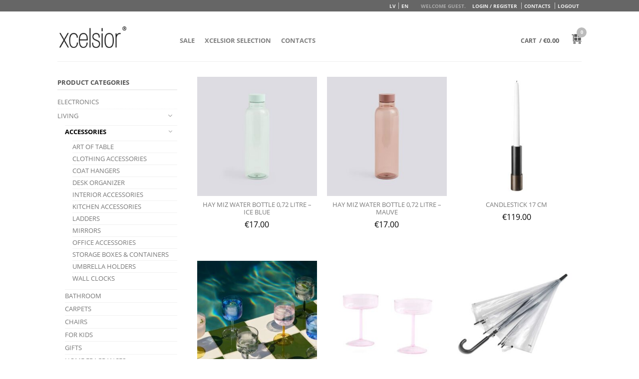

--- FILE ---
content_type: text/html; charset=UTF-8
request_url: https://www.xcelsiorselection.com/product-category/m%D0%B5%D0%B1%D0%B5%D0%BB%D1%8C-%D0%B4%D0%BB%D1%8F-%D0%B4%D0%BE%D0%BC%D0%B0/%D0%B0%D0%BA%D1%81%D0%B5%D1%81%D1%81%D1%83%D0%B0%D1%80%D1%8B/
body_size: 13521
content:


<!DOCTYPE html>
<!--[if lte IE 9 ]>
<html class="ie lt-ie9" lang="en-US"> <![endif]-->
<!--[if (gte IE 9)|!(IE)]><!-->
<html lang="en-US"> <!--<![endif]-->
<head>
	<meta charset="UTF-8" />
	<meta name="viewport" content="width=device-width, initial-scale=1.0, maximum-scale=1.0, user-scalable=no" />
	<meta name="keywords"
	      content="xcelsior, xcelsior selection online store, selection, xcelsior, xcelsior veikals, xcelsiorselection, xcelsior selection, xcelsior online store, xcelsior online veikals, xcelsiors, x celsior" />
	<meta name="description" content="xcelsior online store, xcelsior veikals" />
	<title>Accessories | Product categories | xcelsior selection online store</title>
	<link rel='stylesheet' href='/wp-content/themes/casanostra/style.css' type='text/css' media='all' />
	<link rel="shortcut icon" href="/wp-content/uploads/2015/03/favicon1.png" />
	<link rel="apple-touch-icon-precomposed" href="/wp-content/uploads/2015/03/apple-touch-icon-precomposed.png" />
	<script type="text/javascript">
/* <![CDATA[ */
var ajaxurl = "https://www.xcelsiorselection.com/wp-admin/admin-ajax.php";
/* ]]> */
</script>
<meta name='robots' content='max-image-preview:large' />
<link rel="alternate" hreflang="lv" href="https://www.xcelsiorselection.com/lv/produkta-kategorija/majai/aksesuari/" />
<link rel="alternate" hreflang="en" href="https://www.xcelsiorselection.com/product-category/living/accessories/" />
<link rel='dns-prefetch' href='//code.jquery.com' />
<link rel="alternate" type="application/rss+xml" title="xcelsior selection online store &raquo; Feed" href="https://www.xcelsiorselection.com/feed/" />
<link rel="alternate" type="application/rss+xml" title="xcelsior selection online store &raquo; Comments Feed" href="https://www.xcelsiorselection.com/comments/feed/" />
<link rel="alternate" type="application/rss+xml" title="xcelsior selection online store &raquo; Accessories Category Feed" href="https://www.xcelsiorselection.com/product-category/living/accessories/feed/" />
<script type="text/javascript">
/* <![CDATA[ */
window._wpemojiSettings = {"baseUrl":"https:\/\/s.w.org\/images\/core\/emoji\/14.0.0\/72x72\/","ext":".png","svgUrl":"https:\/\/s.w.org\/images\/core\/emoji\/14.0.0\/svg\/","svgExt":".svg","source":{"concatemoji":"https:\/\/www.xcelsiorselection.com\/wp-includes\/js\/wp-emoji-release.min.js"}};
/*! This file is auto-generated */
!function(i,n){var o,s,e;function c(e){try{var t={supportTests:e,timestamp:(new Date).valueOf()};sessionStorage.setItem(o,JSON.stringify(t))}catch(e){}}function p(e,t,n){e.clearRect(0,0,e.canvas.width,e.canvas.height),e.fillText(t,0,0);var t=new Uint32Array(e.getImageData(0,0,e.canvas.width,e.canvas.height).data),r=(e.clearRect(0,0,e.canvas.width,e.canvas.height),e.fillText(n,0,0),new Uint32Array(e.getImageData(0,0,e.canvas.width,e.canvas.height).data));return t.every(function(e,t){return e===r[t]})}function u(e,t,n){switch(t){case"flag":return n(e,"\ud83c\udff3\ufe0f\u200d\u26a7\ufe0f","\ud83c\udff3\ufe0f\u200b\u26a7\ufe0f")?!1:!n(e,"\ud83c\uddfa\ud83c\uddf3","\ud83c\uddfa\u200b\ud83c\uddf3")&&!n(e,"\ud83c\udff4\udb40\udc67\udb40\udc62\udb40\udc65\udb40\udc6e\udb40\udc67\udb40\udc7f","\ud83c\udff4\u200b\udb40\udc67\u200b\udb40\udc62\u200b\udb40\udc65\u200b\udb40\udc6e\u200b\udb40\udc67\u200b\udb40\udc7f");case"emoji":return!n(e,"\ud83e\udef1\ud83c\udffb\u200d\ud83e\udef2\ud83c\udfff","\ud83e\udef1\ud83c\udffb\u200b\ud83e\udef2\ud83c\udfff")}return!1}function f(e,t,n){var r="undefined"!=typeof WorkerGlobalScope&&self instanceof WorkerGlobalScope?new OffscreenCanvas(300,150):i.createElement("canvas"),a=r.getContext("2d",{willReadFrequently:!0}),o=(a.textBaseline="top",a.font="600 32px Arial",{});return e.forEach(function(e){o[e]=t(a,e,n)}),o}function t(e){var t=i.createElement("script");t.src=e,t.defer=!0,i.head.appendChild(t)}"undefined"!=typeof Promise&&(o="wpEmojiSettingsSupports",s=["flag","emoji"],n.supports={everything:!0,everythingExceptFlag:!0},e=new Promise(function(e){i.addEventListener("DOMContentLoaded",e,{once:!0})}),new Promise(function(t){var n=function(){try{var e=JSON.parse(sessionStorage.getItem(o));if("object"==typeof e&&"number"==typeof e.timestamp&&(new Date).valueOf()<e.timestamp+604800&&"object"==typeof e.supportTests)return e.supportTests}catch(e){}return null}();if(!n){if("undefined"!=typeof Worker&&"undefined"!=typeof OffscreenCanvas&&"undefined"!=typeof URL&&URL.createObjectURL&&"undefined"!=typeof Blob)try{var e="postMessage("+f.toString()+"("+[JSON.stringify(s),u.toString(),p.toString()].join(",")+"));",r=new Blob([e],{type:"text/javascript"}),a=new Worker(URL.createObjectURL(r),{name:"wpTestEmojiSupports"});return void(a.onmessage=function(e){c(n=e.data),a.terminate(),t(n)})}catch(e){}c(n=f(s,u,p))}t(n)}).then(function(e){for(var t in e)n.supports[t]=e[t],n.supports.everything=n.supports.everything&&n.supports[t],"flag"!==t&&(n.supports.everythingExceptFlag=n.supports.everythingExceptFlag&&n.supports[t]);n.supports.everythingExceptFlag=n.supports.everythingExceptFlag&&!n.supports.flag,n.DOMReady=!1,n.readyCallback=function(){n.DOMReady=!0}}).then(function(){return e}).then(function(){var e;n.supports.everything||(n.readyCallback(),(e=n.source||{}).concatemoji?t(e.concatemoji):e.wpemoji&&e.twemoji&&(t(e.twemoji),t(e.wpemoji)))}))}((window,document),window._wpemojiSettings);
/* ]]> */
</script>
<style id='wp-emoji-styles-inline-css' type='text/css'>

	img.wp-smiley, img.emoji {
		display: inline !important;
		border: none !important;
		box-shadow: none !important;
		height: 1em !important;
		width: 1em !important;
		margin: 0 0.07em !important;
		vertical-align: -0.1em !important;
		background: none !important;
		padding: 0 !important;
	}
</style>
<link rel='stylesheet' id='wp-block-library-css' href='https://www.xcelsiorselection.com/wp-includes/css/dist/block-library/style.min.css' type='text/css' media='all' />
<style id='classic-theme-styles-inline-css' type='text/css'>
/*! This file is auto-generated */
.wp-block-button__link{color:#fff;background-color:#32373c;border-radius:9999px;box-shadow:none;text-decoration:none;padding:calc(.667em + 2px) calc(1.333em + 2px);font-size:1.125em}.wp-block-file__button{background:#32373c;color:#fff;text-decoration:none}
</style>
<style id='global-styles-inline-css' type='text/css'>
body{--wp--preset--color--black: #000000;--wp--preset--color--cyan-bluish-gray: #abb8c3;--wp--preset--color--white: #ffffff;--wp--preset--color--pale-pink: #f78da7;--wp--preset--color--vivid-red: #cf2e2e;--wp--preset--color--luminous-vivid-orange: #ff6900;--wp--preset--color--luminous-vivid-amber: #fcb900;--wp--preset--color--light-green-cyan: #7bdcb5;--wp--preset--color--vivid-green-cyan: #00d084;--wp--preset--color--pale-cyan-blue: #8ed1fc;--wp--preset--color--vivid-cyan-blue: #0693e3;--wp--preset--color--vivid-purple: #9b51e0;--wp--preset--gradient--vivid-cyan-blue-to-vivid-purple: linear-gradient(135deg,rgba(6,147,227,1) 0%,rgb(155,81,224) 100%);--wp--preset--gradient--light-green-cyan-to-vivid-green-cyan: linear-gradient(135deg,rgb(122,220,180) 0%,rgb(0,208,130) 100%);--wp--preset--gradient--luminous-vivid-amber-to-luminous-vivid-orange: linear-gradient(135deg,rgba(252,185,0,1) 0%,rgba(255,105,0,1) 100%);--wp--preset--gradient--luminous-vivid-orange-to-vivid-red: linear-gradient(135deg,rgba(255,105,0,1) 0%,rgb(207,46,46) 100%);--wp--preset--gradient--very-light-gray-to-cyan-bluish-gray: linear-gradient(135deg,rgb(238,238,238) 0%,rgb(169,184,195) 100%);--wp--preset--gradient--cool-to-warm-spectrum: linear-gradient(135deg,rgb(74,234,220) 0%,rgb(151,120,209) 20%,rgb(207,42,186) 40%,rgb(238,44,130) 60%,rgb(251,105,98) 80%,rgb(254,248,76) 100%);--wp--preset--gradient--blush-light-purple: linear-gradient(135deg,rgb(255,206,236) 0%,rgb(152,150,240) 100%);--wp--preset--gradient--blush-bordeaux: linear-gradient(135deg,rgb(254,205,165) 0%,rgb(254,45,45) 50%,rgb(107,0,62) 100%);--wp--preset--gradient--luminous-dusk: linear-gradient(135deg,rgb(255,203,112) 0%,rgb(199,81,192) 50%,rgb(65,88,208) 100%);--wp--preset--gradient--pale-ocean: linear-gradient(135deg,rgb(255,245,203) 0%,rgb(182,227,212) 50%,rgb(51,167,181) 100%);--wp--preset--gradient--electric-grass: linear-gradient(135deg,rgb(202,248,128) 0%,rgb(113,206,126) 100%);--wp--preset--gradient--midnight: linear-gradient(135deg,rgb(2,3,129) 0%,rgb(40,116,252) 100%);--wp--preset--font-size--small: 13px;--wp--preset--font-size--medium: 20px;--wp--preset--font-size--large: 36px;--wp--preset--font-size--x-large: 42px;--wp--preset--spacing--20: 0.44rem;--wp--preset--spacing--30: 0.67rem;--wp--preset--spacing--40: 1rem;--wp--preset--spacing--50: 1.5rem;--wp--preset--spacing--60: 2.25rem;--wp--preset--spacing--70: 3.38rem;--wp--preset--spacing--80: 5.06rem;--wp--preset--shadow--natural: 6px 6px 9px rgba(0, 0, 0, 0.2);--wp--preset--shadow--deep: 12px 12px 50px rgba(0, 0, 0, 0.4);--wp--preset--shadow--sharp: 6px 6px 0px rgba(0, 0, 0, 0.2);--wp--preset--shadow--outlined: 6px 6px 0px -3px rgba(255, 255, 255, 1), 6px 6px rgba(0, 0, 0, 1);--wp--preset--shadow--crisp: 6px 6px 0px rgba(0, 0, 0, 1);}:where(.is-layout-flex){gap: 0.5em;}:where(.is-layout-grid){gap: 0.5em;}body .is-layout-flow > .alignleft{float: left;margin-inline-start: 0;margin-inline-end: 2em;}body .is-layout-flow > .alignright{float: right;margin-inline-start: 2em;margin-inline-end: 0;}body .is-layout-flow > .aligncenter{margin-left: auto !important;margin-right: auto !important;}body .is-layout-constrained > .alignleft{float: left;margin-inline-start: 0;margin-inline-end: 2em;}body .is-layout-constrained > .alignright{float: right;margin-inline-start: 2em;margin-inline-end: 0;}body .is-layout-constrained > .aligncenter{margin-left: auto !important;margin-right: auto !important;}body .is-layout-constrained > :where(:not(.alignleft):not(.alignright):not(.alignfull)){max-width: var(--wp--style--global--content-size);margin-left: auto !important;margin-right: auto !important;}body .is-layout-constrained > .alignwide{max-width: var(--wp--style--global--wide-size);}body .is-layout-flex{display: flex;}body .is-layout-flex{flex-wrap: wrap;align-items: center;}body .is-layout-flex > *{margin: 0;}body .is-layout-grid{display: grid;}body .is-layout-grid > *{margin: 0;}:where(.wp-block-columns.is-layout-flex){gap: 2em;}:where(.wp-block-columns.is-layout-grid){gap: 2em;}:where(.wp-block-post-template.is-layout-flex){gap: 1.25em;}:where(.wp-block-post-template.is-layout-grid){gap: 1.25em;}.has-black-color{color: var(--wp--preset--color--black) !important;}.has-cyan-bluish-gray-color{color: var(--wp--preset--color--cyan-bluish-gray) !important;}.has-white-color{color: var(--wp--preset--color--white) !important;}.has-pale-pink-color{color: var(--wp--preset--color--pale-pink) !important;}.has-vivid-red-color{color: var(--wp--preset--color--vivid-red) !important;}.has-luminous-vivid-orange-color{color: var(--wp--preset--color--luminous-vivid-orange) !important;}.has-luminous-vivid-amber-color{color: var(--wp--preset--color--luminous-vivid-amber) !important;}.has-light-green-cyan-color{color: var(--wp--preset--color--light-green-cyan) !important;}.has-vivid-green-cyan-color{color: var(--wp--preset--color--vivid-green-cyan) !important;}.has-pale-cyan-blue-color{color: var(--wp--preset--color--pale-cyan-blue) !important;}.has-vivid-cyan-blue-color{color: var(--wp--preset--color--vivid-cyan-blue) !important;}.has-vivid-purple-color{color: var(--wp--preset--color--vivid-purple) !important;}.has-black-background-color{background-color: var(--wp--preset--color--black) !important;}.has-cyan-bluish-gray-background-color{background-color: var(--wp--preset--color--cyan-bluish-gray) !important;}.has-white-background-color{background-color: var(--wp--preset--color--white) !important;}.has-pale-pink-background-color{background-color: var(--wp--preset--color--pale-pink) !important;}.has-vivid-red-background-color{background-color: var(--wp--preset--color--vivid-red) !important;}.has-luminous-vivid-orange-background-color{background-color: var(--wp--preset--color--luminous-vivid-orange) !important;}.has-luminous-vivid-amber-background-color{background-color: var(--wp--preset--color--luminous-vivid-amber) !important;}.has-light-green-cyan-background-color{background-color: var(--wp--preset--color--light-green-cyan) !important;}.has-vivid-green-cyan-background-color{background-color: var(--wp--preset--color--vivid-green-cyan) !important;}.has-pale-cyan-blue-background-color{background-color: var(--wp--preset--color--pale-cyan-blue) !important;}.has-vivid-cyan-blue-background-color{background-color: var(--wp--preset--color--vivid-cyan-blue) !important;}.has-vivid-purple-background-color{background-color: var(--wp--preset--color--vivid-purple) !important;}.has-black-border-color{border-color: var(--wp--preset--color--black) !important;}.has-cyan-bluish-gray-border-color{border-color: var(--wp--preset--color--cyan-bluish-gray) !important;}.has-white-border-color{border-color: var(--wp--preset--color--white) !important;}.has-pale-pink-border-color{border-color: var(--wp--preset--color--pale-pink) !important;}.has-vivid-red-border-color{border-color: var(--wp--preset--color--vivid-red) !important;}.has-luminous-vivid-orange-border-color{border-color: var(--wp--preset--color--luminous-vivid-orange) !important;}.has-luminous-vivid-amber-border-color{border-color: var(--wp--preset--color--luminous-vivid-amber) !important;}.has-light-green-cyan-border-color{border-color: var(--wp--preset--color--light-green-cyan) !important;}.has-vivid-green-cyan-border-color{border-color: var(--wp--preset--color--vivid-green-cyan) !important;}.has-pale-cyan-blue-border-color{border-color: var(--wp--preset--color--pale-cyan-blue) !important;}.has-vivid-cyan-blue-border-color{border-color: var(--wp--preset--color--vivid-cyan-blue) !important;}.has-vivid-purple-border-color{border-color: var(--wp--preset--color--vivid-purple) !important;}.has-vivid-cyan-blue-to-vivid-purple-gradient-background{background: var(--wp--preset--gradient--vivid-cyan-blue-to-vivid-purple) !important;}.has-light-green-cyan-to-vivid-green-cyan-gradient-background{background: var(--wp--preset--gradient--light-green-cyan-to-vivid-green-cyan) !important;}.has-luminous-vivid-amber-to-luminous-vivid-orange-gradient-background{background: var(--wp--preset--gradient--luminous-vivid-amber-to-luminous-vivid-orange) !important;}.has-luminous-vivid-orange-to-vivid-red-gradient-background{background: var(--wp--preset--gradient--luminous-vivid-orange-to-vivid-red) !important;}.has-very-light-gray-to-cyan-bluish-gray-gradient-background{background: var(--wp--preset--gradient--very-light-gray-to-cyan-bluish-gray) !important;}.has-cool-to-warm-spectrum-gradient-background{background: var(--wp--preset--gradient--cool-to-warm-spectrum) !important;}.has-blush-light-purple-gradient-background{background: var(--wp--preset--gradient--blush-light-purple) !important;}.has-blush-bordeaux-gradient-background{background: var(--wp--preset--gradient--blush-bordeaux) !important;}.has-luminous-dusk-gradient-background{background: var(--wp--preset--gradient--luminous-dusk) !important;}.has-pale-ocean-gradient-background{background: var(--wp--preset--gradient--pale-ocean) !important;}.has-electric-grass-gradient-background{background: var(--wp--preset--gradient--electric-grass) !important;}.has-midnight-gradient-background{background: var(--wp--preset--gradient--midnight) !important;}.has-small-font-size{font-size: var(--wp--preset--font-size--small) !important;}.has-medium-font-size{font-size: var(--wp--preset--font-size--medium) !important;}.has-large-font-size{font-size: var(--wp--preset--font-size--large) !important;}.has-x-large-font-size{font-size: var(--wp--preset--font-size--x-large) !important;}
.wp-block-navigation a:where(:not(.wp-element-button)){color: inherit;}
:where(.wp-block-post-template.is-layout-flex){gap: 1.25em;}:where(.wp-block-post-template.is-layout-grid){gap: 1.25em;}
:where(.wp-block-columns.is-layout-flex){gap: 2em;}:where(.wp-block-columns.is-layout-grid){gap: 2em;}
.wp-block-pullquote{font-size: 1.5em;line-height: 1.6;}
</style>
<link rel='stylesheet' id='woocommerce-layout-css' href='https://www.xcelsiorselection.com/wp-content/plugins/woocommerce/assets/css/woocommerce-layout.css' type='text/css' media='all' />
<link rel='stylesheet' id='woocommerce-smallscreen-css' href='https://www.xcelsiorselection.com/wp-content/plugins/woocommerce/assets/css/woocommerce-smallscreen.css' type='text/css' media='only screen and (max-width: 768px)' />
<link rel='stylesheet' id='woocommerce-general-css' href='https://www.xcelsiorselection.com/wp-content/plugins/woocommerce/assets/css/woocommerce.css' type='text/css' media='all' />
<style id='woocommerce-inline-inline-css' type='text/css'>
.woocommerce form .form-row .required { visibility: visible; }
</style>
<link rel='stylesheet' id='wpml-legacy-dropdown-0-css' href='//www.xcelsiorselection.com/wp-content/plugins/sitepress-multilingual-cms/templates/language-switchers/legacy-dropdown/style.css' type='text/css' media='all' />
<style id='wpml-legacy-dropdown-0-inline-css' type='text/css'>
.wpml-ls-statics-shortcode_actions, .wpml-ls-statics-shortcode_actions .wpml-ls-sub-menu, .wpml-ls-statics-shortcode_actions a {border-color:#cdcdcd;}.wpml-ls-statics-shortcode_actions a {color:#444444;background-color:#ffffff;}.wpml-ls-statics-shortcode_actions a:hover,.wpml-ls-statics-shortcode_actions a:focus {color:#000000;background-color:#eeeeee;}.wpml-ls-statics-shortcode_actions .wpml-ls-current-language>a {color:#444444;background-color:#ffffff;}.wpml-ls-statics-shortcode_actions .wpml-ls-current-language:hover>a, .wpml-ls-statics-shortcode_actions .wpml-ls-current-language>a:focus {color:#000000;background-color:#eeeeee;}
</style>
<link rel='stylesheet' id='wpml-cms-nav-css-css' href='https://www.xcelsiorselection.com/wp-content/plugins/wpml-cms-nav/res/css/navigation.css' type='text/css' media='all' />
<link rel='stylesheet' id='cms-navigation-style-base-css' href='https://www.xcelsiorselection.com/wp-content/plugins/wpml-cms-nav/res/css/cms-navigation-base.css' type='text/css' media='screen' />
<link rel='stylesheet' id='cms-navigation-style-css' href='https://www.xcelsiorselection.com/wp-content/plugins/wpml-cms-nav/res/css/cms-navigation.css' type='text/css' media='screen' />
<script type="text/javascript" src="https://code.jquery.com/jquery.js" id="jquery-js"></script>
<script type="text/javascript" src="https://www.xcelsiorselection.com/wp-content/plugins/woocommerce-multilingual/res/js/front-scripts.min.js" id="wcml-front-scripts-js"></script>
<script type="text/javascript" id="cart-widget-js-extra">
/* <![CDATA[ */
var actions = {"is_lang_switched":"0","force_reset":"0"};
/* ]]> */
</script>
<script type="text/javascript" src="https://www.xcelsiorselection.com/wp-content/plugins/woocommerce-multilingual/res/js/cart_widget.min.js" id="cart-widget-js"></script>
<script type="text/javascript" src="https://www.xcelsiorselection.com/wp-content/plugins/sitepress-multilingual-cms/res/js/jquery.cookie.js" id="jquery.cookie-js"></script>
<script type="text/javascript" id="wpml-cookie-js-extra">
/* <![CDATA[ */
var wpml_cookies = {"_icl_current_language":{"value":"en","expires":1,"path":"\/"}};
var wpml_cookies = {"_icl_current_language":{"value":"en","expires":1,"path":"\/"}};
/* ]]> */
</script>
<script type="text/javascript" src="https://www.xcelsiorselection.com/wp-content/plugins/sitepress-multilingual-cms/res/js/cookies/language-cookie.js" id="wpml-cookie-js"></script>
<script type="text/javascript" src="//www.xcelsiorselection.com/wp-content/plugins/sitepress-multilingual-cms/templates/language-switchers/legacy-dropdown/script.js" id="wpml-legacy-dropdown-0-js"></script>
<link rel="https://api.w.org/" href="https://www.xcelsiorselection.com/wp-json/" /><link rel="EditURI" type="application/rsd+xml" title="RSD" href="https://www.xcelsiorselection.com/xmlrpc.php?rsd" />
<meta name="generator" content="WPML ver:4.0.6 stt:1,32;" />
<!--[if lt IE 9]><link rel="stylesheet" type="text/css" href="https://www.xcelsiorselection.com/wp-content/themes/casanostra/css/ie8.css"><script src="//html5shim.googlecode.com/svn/trunk/html5.js"></script><script>var head = document.getElementsByTagName('head')[0],style = document.createElement('style');style.type = 'text/css';style.styleSheet.cssText = ':before,:after{content:none !important';head.appendChild(style);setTimeout(function(){head.removeChild(style);}, 0);</script><![endif]-->	<noscript><style>.woocommerce-product-gallery{ opacity: 1 !important; }</style></noscript>
	
<!-- Custom CSS Codes -->
<style type="text/css">
	/* Set FONTS */
	body,p,#top-bar,.cart-inner .nav-dropdown,.nav-dropdown{font-family: 'Open Sans', sans-serif!important;}
	.header-nav{font-family: 'Open Sans', sans-serif!important;}
	h1,h2,h3,h4,h5,h6{font-family: 'Open Sans', sans-serif!important;}
	.alt-font{font-family: 'Open Sans', sans-serif!important;}

	/* CUSTOM LAYOUT */


	 
			#masthead{ height:100px; }
			#logo h1 img{ max-height:50px}
	
	 
			#logo {width: 210px}
	
	 
			#masthead.stuck.move_down{height:70px; }
			#masthead.stuck.move_down #logo h1 img{ max-height:40px }
	

	/* CUSTOM COLORS */
	 
			#masthead{background-color: #fff; ;}
			.dark-header .header-nav li.mini-cart .cart-icon strong{background-color: #fff}
	

	 
			#top-bar{background-color:#666666 }
	
				.header-nav li.mini-cart .cart-icon strong{background-color: #fff}
			.header-nav li.mini-cart.active .cart-icon strong{background-color: #bbbbbb }
	

	 
		/* PRIMARY COLOR */
		/* -- color -- */
		#masthead .mobile-menu a,.alt-button, #logo h1 a, li.mini-cart .cart-icon strong,.post-date,#masthead .mobile-menu a.mobile-menu a,.checkout-group h3,.order-review h3 {color: #bbbbbb;}
		/* -- background -- */
		.next-prev-nav .prod-dropdown > a:hover,.widget_product_tag_cloud a:hover,.custom-cart-count,.iosSlider .sliderNav a:hover span,a.button.alt-button:hover,.loading i, li.mini-cart.active .cart-icon strong,.product-image .quick-view, .product-image .product-bg, #submit,  button, .button,li.mini-cart.active .cart-icon strong,.post-item:hover .post-date,.blog_shortcode_item:hover .post-date,.product-category:hover .header-title,.column-slider .sliderNav a:hover,.cn_banner {background-color: #bbbbbb}
		/* -- borders -- */
		.post.sticky,.widget_product_tag_cloud a,.next-prev-nav .prod-dropdown > a:hover,.iosSlider .sliderNav a:hover span,.column-slider .sliderNav a:hover,.woocommerce .order-review, .woocommerce-checkout form.login,.button, button, li.mini-cart .cart-icon strong,li.mini-cart .cart-icon .cart-icon-handle,.post-date{border-color: #bbbbbb;}
		/* -- alt buttons-- */
		a.primary.alt-button:hover{background-color:#bbbbbb!important};
	
	 
		/* SECONDARY COLOR */
		/* -- color -- */
		.star-rating:before, .woocommerce-page .star-rating:before, .star-rating span:before{color: #cccccc}
		a.secondary.alt-button,li.menu-sale a{color: #cccccc!important}
		/* -- background -- */
		.mini-cart:hover .custom-cart-count,.callout .inner,.button.secondary,.button.checkout{background-color: #cccccc}
		/* -- borders -- */
		a.button.secondary{border-color:#cccccc;}
		/* -- alt buttons-- */
		a.secondary.alt-button:hover{color:#FFF!important;background-color:#cccccc!important}
	
	 
		/* Success COLOR */
		/* -- color -- */
		.woocommerce-message{color: #dddddd!important}
		.woocommerce-message:before,.woocommerce-message:after{color: #FFF!important; background-color:#dddddd!important }
	
	 
		/* Checkout button colors */
		form.cart .button,.cart-inner .button.secondary,.checkout-button,input#place_order{background-color: #bbbbbb!important}
	
	 
		/* Sale bubble color */
		.callout .inner{background-color: #dd3333!important}
	
	 
		/* review star colors */
		.star-rating span:before,.star-rating:before, .woocommerce-page .star-rating:before {color: #cccccc!important}
	

	 
		/* LINK COLOR */
		a,.icons-row a.icon{color: #7a7a7a}
		.cart_list_product_title{color: #7a7a7a!important}
		.icons-row a.icon{border-color: #7a7a7a;}
		.icons-row a.icon:hover{background-color:#7a7a7a;border-color:#7a7a7a;}
   

   	
	/* CUSTOM CSS */
	div {}</style>

</head>
<body class="archive tax-product_cat term-accessories term-485 woocommerce woocommerce-page woocommerce-no-js antialiased sticky_header">
<div id="wrapper">
				<div id="top-bar">
			<div class="row">
				<div class="large-12 columns">
					<!-- left text -->
					<div class="left-text left">
						<div class="html"></div><!-- .html -->
					</div>
					<!-- right text -->
					<div class="right-text right hide-for-small">
<span class="login-welcome">
	<style>.mansprf, .velmsr {
			display: none !important
		}</style>
	Welcome Guest.</span>
													<div class="menu-top-menu-container"><ul id="menu-top-menu" class="top-bar-nav"><li id="menu-item-258" class="ienreg menu-item menu-item-type-post_type menu-item-object-page menu-item-258"><a href="https://www.xcelsiorselection.com/my-account/" class="nav-top-link">Login / Register</a></li>
<li id="menu-item-259" class="mansprf menu-item menu-item-type-post_type menu-item-object-page menu-item-259"><a href="https://www.xcelsiorselection.com/my-account/" class="nav-top-link">My Account</a></li>
<li id="menu-item-260" class="velmsr menu-item menu-item-type-post_type menu-item-object-page menu-item-260"><a href="https://www.xcelsiorselection.com/my-account/my-lists/" class="nav-top-link">Wishlists</a></li>
<li id="menu-item-261" class="menu-item menu-item-type-post_type menu-item-object-page menu-item-261"><a href="https://www.xcelsiorselection.com/contacts/" class="nav-top-link">Contacts</a></li>
<li id="menu-item-263" class="menu-item menu-item-type-post_type menu-item-object-page menu-item-263"><a href="https://www.xcelsiorselection.com/my-account/logout/" class="nav-top-link">Logout</a></li>
</ul></div>							<div class="menu-top-menu-x">
								<ul class="top-bar-nav">
									

			


			
<li class="menu - item"><a  href="https://www.xcelsiorselection.com/lv/produkta-kategorija/majai/aksesuari/">LV</a> <li class="menu - item"><a  href="https://www.xcelsiorselection.com/product-category/living/accessories/">EN</a> 								</ul>
							</div>
											</div><!-- .pos-text -->

				</div><!-- .large-12 columns -->
			</div><!-- .row -->
		</div><!-- .#top-bar -->
	
	<header id="masthead" class="site-header" role="banner">
		<div class="row">
			<div class="large-12 columns header-container">
				<div class="mobile-menu show-for-small"><a href="#open-menu"><span class="icon-menu"></span></a></div>
				<!-- end mobile menu -->

									<div id="logo" class="logo-left">
						<h1><a href="https://www.xcelsiorselection.com/"
						       title="xcelsior selection online store - " rel="home">
								<img src="https://www.xcelsiorselection.com/wp-content/uploads/2014/02/logo-xcelsior2.png" class="header_logo" alt="xcelsior selection online store"/>							</a></h1>
					</div><!-- .logo -->
				
				<div class="left-links">
					<ul id="site-navigation" class="header-nav">
													<li id="menu-item-12825" class="menu-item menu-item-type-taxonomy menu-item-object-product_cat menu-item-12825"><a href="https://www.xcelsiorselection.com/product-category/sale/" class="nav-top-link">Sale</a></li>
<li id="menu-item-155" class="menu-item menu-item-type-post_type menu-item-object-page menu-item-155"><a href="https://www.xcelsiorselection.com/?page_id=37" class="nav-top-link">XCELSIOR SELECTION</a></li>
<li id="menu-item-154" class="menu-item menu-item-type-post_type menu-item-object-page menu-item-154"><a href="https://www.xcelsiorselection.com/contacts/" class="nav-top-link">Contacts</a></li>
											</ul>
				</div><!-- .left-links -->

				
				<div class="right-links">
					<ul class="header-nav">
						<li class="account-dropdown hide-for-small">
																				</li>
						<span class="cartlink">
<strong class="cart-name cartone hide-for-small">Cart</strong>
</span>

						<!-- Show mini cart if Woocommerce is activated -->
													<li class="mini-cart">
								<div class="cart-inner">
																		<a href="https://www.xcelsiorselection.com/cart/"
									   class="cart-link">

										<span class="cart-price hide-for-small">/ <span class="woocommerce-Price-amount amount"><span class="woocommerce-Price-currencySymbol">&euro;</span>0.00</span></span>
										<!-- cart icon -->
										<div class="cart-icon">
																							<div class="custom-cart-inner">
													<div class="custom-cart-count">0</div>
													<img class="custom-cart-icon"
													     src="https://www.xcelsiorselection.com/wp-content/uploads/2014/02/shopcart-icon3.png" />
												</div><!-- .custom-cart-inner -->
																					</div><!-- end cart icon -->
									</a>

									<div class="nav-dropdown">
										<div class="nav-dropdown-inner">
											<!-- Add a spinner before cart ajax content is loaded -->
											<p class="empty">...</p>																					</div><!-- nav-dropdown-innner -->
									</div><!-- .nav-dropdown -->
								</div><!-- .cart-inner -->
							</li><!-- .mini-cart -->
											</ul><!-- .header-nav -->
				</div><!-- .right-links -->

			</div><!-- .large-12 -->
		</div><!-- .row -->
	</header><!-- .header -->

	 	<div id="main-content" class="site-main">
		<div class="row"><div class="large-12 columns"><div class="top-divider"></div></div></div>					<!-- woocommerce message -->
					
<div class="cat-header">
</div>

<div class="row category-page">

<div id="container"><div id="content" role="main">

<div class="large-12 columns">
<div class="breadcrumb-row">
<div class="left">
<h3 class="breadcrumb"><a class="home" href="https://www.xcelsiorselection.com">Home</a><span>/</span><a class="shop_url" href="https://www.xcelsiorselection.com/shop/">Shop</a><span>/</span><a href="https://www.xcelsiorselection.com/product-category/living/">Living</a><span>/</span>Accessories</h3></div><!-- .left -->

<div class="right">
<p class="woocommerce-result-count">
	Showing 1&ndash;12 of 544 results</p>
<form class="woocommerce-ordering custom" method="get">
<div class="select-wrapper"><select name="orderby" class="orderby">
<option value="menu_order" >Default sorting</option><option value="popularity" >Sort by popularity</option><option value="rating" >Sort by average rating</option><option value="date"  selected='selected'>Sort by newness</option><option value="price" >Sort by price: low to high</option><option value="price-desc" >Sort by price: high to low</option></select></div>
</form>
</div><!-- .right -->
</div><!-- .breadcrumb-row -->
</div><!-- .large-12 breadcrumb -->



<div class="large-9 columns right">







<div class="row"><div class="large-12 columns">

		<ul class="products small-block-grid-2 large-block-grid-3">








<li class="product-small">
<a href="https://www.xcelsiorselection.com/product/miz-water-bottle-072-litre-ice-blue/" class="woocommerce-LoopProduct-link woocommerce-loop-product__link"><a href="https://www.xcelsiorselection.com/product/miz-water-bottle-072-litre-ice-blue/">
<div class="product-image">


<div class="front-image"><img width="300" height="300" src="https://www.xcelsiorselection.com/wp-content/uploads/2025/11/ae366-d808-ae87_miz-water-bottle-072-litre-ice-blue_gb_1220x1220_brandvariant2-300x300.jpg" class="attachment-shop_catalog size-shop_catalog wp-post-image" alt="" decoding="async" fetchpriority="high" srcset="https://www.xcelsiorselection.com/wp-content/uploads/2025/11/ae366-d808-ae87_miz-water-bottle-072-litre-ice-blue_gb_1220x1220_brandvariant2-300x300.jpg 300w, https://www.xcelsiorselection.com/wp-content/uploads/2025/11/ae366-d808-ae87_miz-water-bottle-072-litre-ice-blue_gb_1220x1220_brandvariant2-600x600.jpg 600w, https://www.xcelsiorselection.com/wp-content/uploads/2025/11/ae366-d808-ae87_miz-water-bottle-072-litre-ice-blue_gb_1220x1220_brandvariant2-100x100.jpg 100w, https://www.xcelsiorselection.com/wp-content/uploads/2025/11/ae366-d808-ae87_miz-water-bottle-072-litre-ice-blue_gb_1220x1220_brandvariant2.jpg 700w" sizes="(max-width: 300px) 100vw, 300px" /></div>

<div class="back-image back"><img width="300" height="300" src="https://www.xcelsiorselection.com/wp-content/uploads/2025/11/Miz-Water-Bottle-054-litre-caramel_red_ice-blue_Miz-Water-Bottle-072-litre-mauve-300x300.jpg" class="attachment-shop_catalog size-shop_catalog" alt="" decoding="async" srcset="https://www.xcelsiorselection.com/wp-content/uploads/2025/11/Miz-Water-Bottle-054-litre-caramel_red_ice-blue_Miz-Water-Bottle-072-litre-mauve-300x300.jpg 300w, https://www.xcelsiorselection.com/wp-content/uploads/2025/11/Miz-Water-Bottle-054-litre-caramel_red_ice-blue_Miz-Water-Bottle-072-litre-mauve-100x100.jpg 100w" sizes="(max-width: 300px) 100vw, 300px" /></div>
</div><!-- end product-image -->


<div class="info text-center">
<!--<h5 class="category"></h5>-->

<p class="name">HAY MIZ WATER BOTTLE 0,72 litre &#8211; Ice blue</p>


	<span class="price"><span class="woocommerce-Price-amount amount"><span class="woocommerce-Price-currencySymbol">&euro;</span>17.00</span></span>

</div><!-- end info -->
</a>      	

</li><!-- end product -->



<li class="product-small">
<a href="https://www.xcelsiorselection.com/product/miz-water-bottle-072-litre-mauve/" class="woocommerce-LoopProduct-link woocommerce-loop-product__link"><a href="https://www.xcelsiorselection.com/product/miz-water-bottle-072-litre-mauve/">
<div class="product-image">


<div class="front-image"><img width="300" height="300" src="https://www.xcelsiorselection.com/wp-content/uploads/2025/11/ae366-d808-ao68_miz-water-bottle-072-litre-mauve_gb_1220x1220_brandvariant2-300x300.jpg" class="attachment-shop_catalog size-shop_catalog wp-post-image" alt="" decoding="async" srcset="https://www.xcelsiorselection.com/wp-content/uploads/2025/11/ae366-d808-ao68_miz-water-bottle-072-litre-mauve_gb_1220x1220_brandvariant2-300x300.jpg 300w, https://www.xcelsiorselection.com/wp-content/uploads/2025/11/ae366-d808-ao68_miz-water-bottle-072-litre-mauve_gb_1220x1220_brandvariant2-600x600.jpg 600w, https://www.xcelsiorselection.com/wp-content/uploads/2025/11/ae366-d808-ao68_miz-water-bottle-072-litre-mauve_gb_1220x1220_brandvariant2-100x100.jpg 100w, https://www.xcelsiorselection.com/wp-content/uploads/2025/11/ae366-d808-ao68_miz-water-bottle-072-litre-mauve_gb_1220x1220_brandvariant2.jpg 700w" sizes="(max-width: 300px) 100vw, 300px" /></div>

<div class="back-image back"><img width="300" height="300" src="https://www.xcelsiorselection.com/wp-content/uploads/2025/11/miz-water-bottle_910x1100_brandmodel-300x300.jpg" class="attachment-shop_catalog size-shop_catalog" alt="" decoding="async" loading="lazy" srcset="https://www.xcelsiorselection.com/wp-content/uploads/2025/11/miz-water-bottle_910x1100_brandmodel-300x300.jpg 300w, https://www.xcelsiorselection.com/wp-content/uploads/2025/11/miz-water-bottle_910x1100_brandmodel-100x100.jpg 100w" sizes="(max-width: 300px) 100vw, 300px" /></div>
</div><!-- end product-image -->


<div class="info text-center">
<!--<h5 class="category"></h5>-->

<p class="name">HAY MIZ WATER BOTTLE 0,72 litre &#8211; Mauve</p>


	<span class="price"><span class="woocommerce-Price-amount amount"><span class="woocommerce-Price-currencySymbol">&euro;</span>17.00</span></span>

</div><!-- end info -->
</a>      	

</li><!-- end product -->



<li class="product-small">
<a href="https://www.xcelsiorselection.com/product/candlestick-17-cm/" class="woocommerce-LoopProduct-link woocommerce-loop-product__link"><a href="https://www.xcelsiorselection.com/product/candlestick-17-cm/">
<div class="product-image">


<div class="front-image"><img width="300" height="300" src="https://www.xcelsiorselection.com/wp-content/uploads/2025/08/Gubi_Candlestick-Kerzenstaender-H-17cm_1677x1677-ID2008568-74869e3081dbc6b073bbcb2216173511-300x300.jpg" class="attachment-shop_catalog size-shop_catalog wp-post-image" alt="" decoding="async" loading="lazy" srcset="https://www.xcelsiorselection.com/wp-content/uploads/2025/08/Gubi_Candlestick-Kerzenstaender-H-17cm_1677x1677-ID2008568-74869e3081dbc6b073bbcb2216173511-300x300.jpg 300w, https://www.xcelsiorselection.com/wp-content/uploads/2025/08/Gubi_Candlestick-Kerzenstaender-H-17cm_1677x1677-ID2008568-74869e3081dbc6b073bbcb2216173511-600x600.jpg 600w, https://www.xcelsiorselection.com/wp-content/uploads/2025/08/Gubi_Candlestick-Kerzenstaender-H-17cm_1677x1677-ID2008568-74869e3081dbc6b073bbcb2216173511-1200x1200.jpg 1200w, https://www.xcelsiorselection.com/wp-content/uploads/2025/08/Gubi_Candlestick-Kerzenstaender-H-17cm_1677x1677-ID2008568-74869e3081dbc6b073bbcb2216173511-768x768.jpg 768w, https://www.xcelsiorselection.com/wp-content/uploads/2025/08/Gubi_Candlestick-Kerzenstaender-H-17cm_1677x1677-ID2008568-74869e3081dbc6b073bbcb2216173511-1536x1536.jpg 1536w, https://www.xcelsiorselection.com/wp-content/uploads/2025/08/Gubi_Candlestick-Kerzenstaender-H-17cm_1677x1677-ID2008568-74869e3081dbc6b073bbcb2216173511-100x100.jpg 100w, https://www.xcelsiorselection.com/wp-content/uploads/2025/08/Gubi_Candlestick-Kerzenstaender-H-17cm_1677x1677-ID2008568-74869e3081dbc6b073bbcb2216173511.jpg 1677w" sizes="(max-width: 300px) 100vw, 300px" /></div>

<div class="back-image back"><img width="300" height="300" src="https://www.xcelsiorselection.com/wp-content/uploads/2022/03/Gubi_Candlestick-Kerzenstaender_2000x2000-ID2008555-8cd9f3e447c64aa812861cf8a96ed9ce-300x300.jpg" class="attachment-shop_catalog size-shop_catalog" alt="" decoding="async" loading="lazy" srcset="https://www.xcelsiorselection.com/wp-content/uploads/2022/03/Gubi_Candlestick-Kerzenstaender_2000x2000-ID2008555-8cd9f3e447c64aa812861cf8a96ed9ce-300x300.jpg 300w, https://www.xcelsiorselection.com/wp-content/uploads/2022/03/Gubi_Candlestick-Kerzenstaender_2000x2000-ID2008555-8cd9f3e447c64aa812861cf8a96ed9ce-600x600.jpg 600w, https://www.xcelsiorselection.com/wp-content/uploads/2022/03/Gubi_Candlestick-Kerzenstaender_2000x2000-ID2008555-8cd9f3e447c64aa812861cf8a96ed9ce-1200x1200.jpg 1200w, https://www.xcelsiorselection.com/wp-content/uploads/2022/03/Gubi_Candlestick-Kerzenstaender_2000x2000-ID2008555-8cd9f3e447c64aa812861cf8a96ed9ce-768x768.jpg 768w, https://www.xcelsiorselection.com/wp-content/uploads/2022/03/Gubi_Candlestick-Kerzenstaender_2000x2000-ID2008555-8cd9f3e447c64aa812861cf8a96ed9ce-1536x1536.jpg 1536w, https://www.xcelsiorselection.com/wp-content/uploads/2022/03/Gubi_Candlestick-Kerzenstaender_2000x2000-ID2008555-8cd9f3e447c64aa812861cf8a96ed9ce-100x100.jpg 100w, https://www.xcelsiorselection.com/wp-content/uploads/2022/03/Gubi_Candlestick-Kerzenstaender_2000x2000-ID2008555-8cd9f3e447c64aa812861cf8a96ed9ce.jpg 2000w" sizes="(max-width: 300px) 100vw, 300px" /></div>
</div><!-- end product-image -->


<div class="info text-center">
<!--<h5 class="category"></h5>-->

<p class="name">CANDLESTICK 17 cm</p>


	<span class="price"><span class="woocommerce-Price-amount amount"><span class="woocommerce-Price-currencySymbol">&euro;</span>119.00</span></span>

</div><!-- end info -->
</a>      	

</li><!-- end product -->



<li class="product-small">
<a href="https://www.xcelsiorselection.com/product/tint-wine-glass/" class="woocommerce-LoopProduct-link woocommerce-loop-product__link"><a href="https://www.xcelsiorselection.com/product/tint-wine-glass/">
<div class="product-image">


<div class="front-image"></div>

<div class="back-image back"><img width="300" height="300" src="https://www.xcelsiorselection.com/wp-content/uploads/2025/08/Tint-Wine-Glass-family-03-300x300.jpg" class="attachment-shop_catalog size-shop_catalog" alt="" decoding="async" loading="lazy" srcset="https://www.xcelsiorselection.com/wp-content/uploads/2025/08/Tint-Wine-Glass-family-03-300x300.jpg 300w, https://www.xcelsiorselection.com/wp-content/uploads/2025/08/Tint-Wine-Glass-family-03-100x100.jpg 100w" sizes="(max-width: 300px) 100vw, 300px" /></div>
</div><!-- end product-image -->


<div class="info text-center">
<!--<h5 class="category"></h5>-->

<p class="name">TINT WINE GLASS</p>


	<span class="price"><span class="woocommerce-Price-amount amount"><span class="woocommerce-Price-currencySymbol">&euro;</span>45.00</span></span>

</div><!-- end info -->
</a>      	

</li><!-- end product -->



<li class="product-small">
<a href="https://www.xcelsiorselection.com/product/hay-tint-coupe-glass-set-of-2/" class="woocommerce-LoopProduct-link woocommerce-loop-product__link"><a href="https://www.xcelsiorselection.com/product/hay-tint-coupe-glass-set-of-2/">
<div class="product-image">


<div class="front-image"><img width="300" height="300" src="https://www.xcelsiorselection.com/wp-content/uploads/2024/01/SWASS-300x300.jpg" class="attachment-shop_catalog size-shop_catalog wp-post-image" alt="" decoding="async" loading="lazy" srcset="https://www.xcelsiorselection.com/wp-content/uploads/2024/01/SWASS-300x300.jpg 300w, https://www.xcelsiorselection.com/wp-content/uploads/2024/01/SWASS-100x100.jpg 100w" sizes="(max-width: 300px) 100vw, 300px" /></div>

<div class="back-image back"><img width="300" height="300" src="https://www.xcelsiorselection.com/wp-content/uploads/2024/01/sqSQs-300x300.jpg" class="attachment-shop_catalog size-shop_catalog" alt="" decoding="async" loading="lazy" srcset="https://www.xcelsiorselection.com/wp-content/uploads/2024/01/sqSQs-300x300.jpg 300w, https://www.xcelsiorselection.com/wp-content/uploads/2024/01/sqSQs-100x100.jpg 100w, https://www.xcelsiorselection.com/wp-content/uploads/2024/01/sqSQs.jpg 587w" sizes="(max-width: 300px) 100vw, 300px" /></div>
</div><!-- end product-image -->


<div class="info text-center">
<!--<h5 class="category"></h5>-->

<p class="name">TINT COUPE GLASS</p>


	<span class="price"><span class="woocommerce-Price-amount amount"><span class="woocommerce-Price-currencySymbol">&euro;</span>49.00</span></span>

</div><!-- end info -->
</a>      	

</li><!-- end product -->



<li class="product-small">
<a href="https://www.xcelsiorselection.com/product/hay-umbrella-canopy/" class="woocommerce-LoopProduct-link woocommerce-loop-product__link"><a href="https://www.xcelsiorselection.com/product/hay-umbrella-canopy/">
<div class="product-image">


<div class="front-image"><img width="300" height="300" src="https://www.xcelsiorselection.com/wp-content/uploads/2024/01/canopy-aizverts-300x300.jpg" class="attachment-shop_catalog size-shop_catalog wp-post-image" alt="" decoding="async" loading="lazy" srcset="https://www.xcelsiorselection.com/wp-content/uploads/2024/01/canopy-aizverts-300x300.jpg 300w, https://www.xcelsiorselection.com/wp-content/uploads/2024/01/canopy-aizverts-100x100.jpg 100w" sizes="(max-width: 300px) 100vw, 300px" /></div>

<div class="back-image back"><img width="300" height="300" src="https://www.xcelsiorselection.com/wp-content/uploads/2024/01/canopy-1-300x300.jpg" class="attachment-shop_catalog size-shop_catalog" alt="" decoding="async" loading="lazy" srcset="https://www.xcelsiorselection.com/wp-content/uploads/2024/01/canopy-1-300x300.jpg 300w, https://www.xcelsiorselection.com/wp-content/uploads/2024/01/canopy-1-100x100.jpg 100w" sizes="(max-width: 300px) 100vw, 300px" /></div>
</div><!-- end product-image -->


<div class="info text-center">
<!--<h5 class="category"></h5>-->

<p class="name">UMBRELLA CANOPY</p>


	<span class="price"><span class="woocommerce-Price-amount amount"><span class="woocommerce-Price-currencySymbol">&euro;</span>25.00</span></span>

</div><!-- end info -->
</a>      	

</li><!-- end product -->



<li class="product-small">
<a href="https://www.xcelsiorselection.com/product/sacred-trees-morondo-candle/" class="woocommerce-LoopProduct-link woocommerce-loop-product__link"><a href="https://www.xcelsiorselection.com/product/sacred-trees-morondo-candle/">
<div class="product-image">


<div class="front-image"><img width="300" height="300" src="https://www.xcelsiorselection.com/wp-content/uploads/2023/12/yu-300x300.jpg" class="attachment-shop_catalog size-shop_catalog wp-post-image" alt="" decoding="async" loading="lazy" srcset="https://www.xcelsiorselection.com/wp-content/uploads/2023/12/yu-300x300.jpg 300w, https://www.xcelsiorselection.com/wp-content/uploads/2023/12/yu-100x100.jpg 100w" sizes="(max-width: 300px) 100vw, 300px" /></div>

<div class="back-image back"><img width="300" height="300" src="https://www.xcelsiorselection.com/wp-content/uploads/2023/12/yui-300x300.jpg" class="attachment-shop_catalog size-shop_catalog" alt="" decoding="async" loading="lazy" srcset="https://www.xcelsiorselection.com/wp-content/uploads/2023/12/yui-300x300.jpg 300w, https://www.xcelsiorselection.com/wp-content/uploads/2023/12/yui-602x600.jpg 602w, https://www.xcelsiorselection.com/wp-content/uploads/2023/12/yui-600x598.jpg 600w, https://www.xcelsiorselection.com/wp-content/uploads/2023/12/yui-100x100.jpg 100w, https://www.xcelsiorselection.com/wp-content/uploads/2023/12/yui.jpg 616w" sizes="(max-width: 300px) 100vw, 300px" /></div>
</div><!-- end product-image -->


<div class="info text-center">
<!--<h5 class="category"></h5>-->

<p class="name">Sacred Trees Morondo candle</p>


	<span class="price"><span class="woocommerce-Price-amount amount"><span class="woocommerce-Price-currencySymbol">&euro;</span>105.00</span></span>

</div><!-- end info -->
</a>      	

</li><!-- end product -->



<li class="product-small">
<a href="https://www.xcelsiorselection.com/product/delta-nil-candle/" class="woocommerce-LoopProduct-link woocommerce-loop-product__link"><a href="https://www.xcelsiorselection.com/product/delta-nil-candle/">
<div class="product-image">


<div class="front-image"><img width="300" height="300" src="https://www.xcelsiorselection.com/wp-content/uploads/2023/12/wer-300x300.jpg" class="attachment-shop_catalog size-shop_catalog wp-post-image" alt="" decoding="async" loading="lazy" srcset="https://www.xcelsiorselection.com/wp-content/uploads/2023/12/wer-300x300.jpg 300w, https://www.xcelsiorselection.com/wp-content/uploads/2023/12/wer-100x100.jpg 100w" sizes="(max-width: 300px) 100vw, 300px" /></div>

<div class="back-image back"><img width="300" height="300" src="https://www.xcelsiorselection.com/wp-content/uploads/2023/12/sdsgghjh-300x300.jpg" class="attachment-shop_catalog size-shop_catalog" alt="" decoding="async" loading="lazy" srcset="https://www.xcelsiorselection.com/wp-content/uploads/2023/12/sdsgghjh-300x300.jpg 300w, https://www.xcelsiorselection.com/wp-content/uploads/2023/12/sdsgghjh-100x100.jpg 100w" sizes="(max-width: 300px) 100vw, 300px" /></div>
</div><!-- end product-image -->


<div class="info text-center">
<!--<h5 class="category"></h5>-->

<p class="name">Delta Nil Candle</p>


	<span class="price"><span class="woocommerce-Price-amount amount"><span class="woocommerce-Price-currencySymbol">&euro;</span>160.00</span></span>

</div><!-- end info -->
</a>      	

</li><!-- end product -->



<li class="product-small">
<a href="https://www.xcelsiorselection.com/product/delta-okavango-candle/" class="woocommerce-LoopProduct-link woocommerce-loop-product__link"><a href="https://www.xcelsiorselection.com/product/delta-okavango-candle/">
<div class="product-image">


<div class="front-image"><img width="300" height="300" src="https://www.xcelsiorselection.com/wp-content/uploads/2023/12/dfdt-300x300.jpg" class="attachment-shop_catalog size-shop_catalog wp-post-image" alt="" decoding="async" loading="lazy" srcset="https://www.xcelsiorselection.com/wp-content/uploads/2023/12/dfdt-300x300.jpg 300w, https://www.xcelsiorselection.com/wp-content/uploads/2023/12/dfdt-100x100.jpg 100w" sizes="(max-width: 300px) 100vw, 300px" /></div>

<div class="back-image back"><img width="300" height="300" src="https://www.xcelsiorselection.com/wp-content/uploads/2023/12/Tveršana4558-300x300.jpg" class="attachment-shop_catalog size-shop_catalog" alt="" decoding="async" loading="lazy" srcset="https://www.xcelsiorselection.com/wp-content/uploads/2023/12/Tveršana4558-300x300.jpg 300w, https://www.xcelsiorselection.com/wp-content/uploads/2023/12/Tveršana4558-100x100.jpg 100w" sizes="(max-width: 300px) 100vw, 300px" /></div>
</div><!-- end product-image -->


<div class="info text-center">
<!--<h5 class="category"></h5>-->

<p class="name">Delta Okavango Candle</p>


	<span class="price"><span class="woocommerce-Price-amount amount"><span class="woocommerce-Price-currencySymbol">&euro;</span>105.00</span></span>

</div><!-- end info -->
</a>      	

</li><!-- end product -->



<li class="product-small">
<a href="https://www.xcelsiorselection.com/product/rainforest-amazonia-candle/" class="woocommerce-LoopProduct-link woocommerce-loop-product__link"><a href="https://www.xcelsiorselection.com/product/rainforest-amazonia-candle/">
<div class="product-image">


<div class="front-image"><img width="300" height="300" src="https://www.xcelsiorselection.com/wp-content/uploads/2023/12/Tveršana-1-300x300.jpg" class="attachment-shop_catalog size-shop_catalog wp-post-image" alt="" decoding="async" loading="lazy" srcset="https://www.xcelsiorselection.com/wp-content/uploads/2023/12/Tveršana-1-300x300.jpg 300w, https://www.xcelsiorselection.com/wp-content/uploads/2023/12/Tveršana-1-100x100.jpg 100w" sizes="(max-width: 300px) 100vw, 300px" /></div>

<div class="back-image back"><img width="300" height="300" src="https://www.xcelsiorselection.com/wp-content/uploads/2023/12/71-F6hfsWSL._AC_SL1500_-300x300.jpg" class="attachment-shop_catalog size-shop_catalog" alt="" decoding="async" loading="lazy" srcset="https://www.xcelsiorselection.com/wp-content/uploads/2023/12/71-F6hfsWSL._AC_SL1500_-300x300.jpg 300w, https://www.xcelsiorselection.com/wp-content/uploads/2023/12/71-F6hfsWSL._AC_SL1500_-100x100.jpg 100w" sizes="(max-width: 300px) 100vw, 300px" /></div>
</div><!-- end product-image -->


<div class="info text-center">
<!--<h5 class="category"></h5>-->

<p class="name">Rainforest Amazonia candle</p>


	<span class="price"><span class="woocommerce-Price-amount amount"><span class="woocommerce-Price-currencySymbol">&euro;</span>105.00</span></span>

</div><!-- end info -->
</a>      	

</li><!-- end product -->



<li class="product-small">
<a href="https://www.xcelsiorselection.com/product/pebble-rug/" class="woocommerce-LoopProduct-link woocommerce-loop-product__link"><a href="https://www.xcelsiorselection.com/product/pebble-rug/">
<div class="product-image">


<div class="front-image"><img width="300" height="300" src="https://www.xcelsiorselection.com/wp-content/uploads/2023/12/Tveršana12-1-300x300.jpg" class="attachment-shop_catalog size-shop_catalog wp-post-image" alt="" decoding="async" loading="lazy" srcset="https://www.xcelsiorselection.com/wp-content/uploads/2023/12/Tveršana12-1-300x300.jpg 300w, https://www.xcelsiorselection.com/wp-content/uploads/2023/12/Tveršana12-1-100x100.jpg 100w" sizes="(max-width: 300px) 100vw, 300px" /></div>

<div class="back-image back"><img width="300" height="300" src="https://www.xcelsiorselection.com/wp-content/uploads/2023/12/couple-coffee-table-120x84x35-2-plain-1-wavy-taupe-dark-oiled-oak-pebble-kink-pale-blue-in-situ-clay-12-soft-side-smoked-oak-blac_150-300x300.jpg" class="attachment-shop_catalog size-shop_catalog" alt="" decoding="async" loading="lazy" srcset="https://www.xcelsiorselection.com/wp-content/uploads/2023/12/couple-coffee-table-120x84x35-2-plain-1-wavy-taupe-dark-oiled-oak-pebble-kink-pale-blue-in-situ-clay-12-soft-side-smoked-oak-blac_150-300x300.jpg 300w, https://www.xcelsiorselection.com/wp-content/uploads/2023/12/couple-coffee-table-120x84x35-2-plain-1-wavy-taupe-dark-oiled-oak-pebble-kink-pale-blue-in-situ-clay-12-soft-side-smoked-oak-blac_150-100x100.jpg 100w" sizes="(max-width: 300px) 100vw, 300px" /></div>
</div><!-- end product-image -->


<div class="info text-center">
<!--<h5 class="category"></h5>-->

<p class="name">Pebble rug</p>


	<span class="price"><span class="woocommerce-Price-amount amount"><span class="woocommerce-Price-currencySymbol">&euro;</span>1,249.00</span></span>

</div><!-- end info -->
</a>      	

</li><!-- end product -->



<li class="product-small">
<a href="https://www.xcelsiorselection.com/product/restore-round-basket/" class="woocommerce-LoopProduct-link woocommerce-loop-product__link"><a href="https://www.xcelsiorselection.com/product/restore-round-basket/">
<div class="product-image">


<div class="front-image"><img width="300" height="300" src="https://www.xcelsiorselection.com/wp-content/uploads/2023/12/Tveršana1-300x300.jpg" class="attachment-shop_catalog size-shop_catalog wp-post-image" alt="" decoding="async" loading="lazy" srcset="https://www.xcelsiorselection.com/wp-content/uploads/2023/12/Tveršana1-300x300.jpg 300w, https://www.xcelsiorselection.com/wp-content/uploads/2023/12/Tveršana1-100x100.jpg 100w" sizes="(max-width: 300px) 100vw, 300px" /></div>

<div class="back-image back"><img width="300" height="300" src="https://www.xcelsiorselection.com/wp-content/uploads/2023/12/restore-basket-mika-tolvanen-muuto_150-300x300.jpg" class="attachment-shop_catalog size-shop_catalog" alt="" decoding="async" loading="lazy" srcset="https://www.xcelsiorselection.com/wp-content/uploads/2023/12/restore-basket-mika-tolvanen-muuto_150-300x300.jpg 300w, https://www.xcelsiorselection.com/wp-content/uploads/2023/12/restore-basket-mika-tolvanen-muuto_150-100x100.jpg 100w" sizes="(max-width: 300px) 100vw, 300px" /></div>
</div><!-- end product-image -->


<div class="info text-center">
<!--<h5 class="category"></h5>-->

<p class="name">Restore round basket</p>


	<span class="price"><span class="woocommerce-Price-amount amount"><span class="woocommerce-Price-currencySymbol">&euro;</span>109.00</span></span>

</div><!-- end info -->
</a>      	

</li><!-- end product -->

</ul>
</div>
</div><!-- .large-12 -->

<!-- PAGINATION -->
<div class="large-12 columns">
	<div class="pagination-centered">
  	<ul class='page-numbers'>
	<li><span aria-current="page" class="page-numbers current">1</span></li>
	<li><a class="page-numbers" href="https://www.xcelsiorselection.com/product-category/m%D0%B5%D0%B1%D0%B5%D0%BB%D1%8C-%D0%B4%D0%BB%D1%8F-%D0%B4%D0%BE%D0%BC%D0%B0/%D0%B0%D0%BA%D1%81%D0%B5%D1%81%D1%81%D1%83%D0%B0%D1%80%D1%8B/page/2/">2</a></li>
	<li><a class="page-numbers" href="https://www.xcelsiorselection.com/product-category/m%D0%B5%D0%B1%D0%B5%D0%BB%D1%8C-%D0%B4%D0%BB%D1%8F-%D0%B4%D0%BE%D0%BC%D0%B0/%D0%B0%D0%BA%D1%81%D0%B5%D1%81%D1%81%D1%83%D0%B0%D1%80%D1%8B/page/3/">3</a></li>
	<li><a class="page-numbers" href="https://www.xcelsiorselection.com/product-category/m%D0%B5%D0%B1%D0%B5%D0%BB%D1%8C-%D0%B4%D0%BB%D1%8F-%D0%B4%D0%BE%D0%BC%D0%B0/%D0%B0%D0%BA%D1%81%D0%B5%D1%81%D1%81%D1%83%D0%B0%D1%80%D1%8B/page/4/">4</a></li>
	<li><span class="page-numbers dots">&hellip;</span></li>
	<li><a class="page-numbers" href="https://www.xcelsiorselection.com/product-category/m%D0%B5%D0%B1%D0%B5%D0%BB%D1%8C-%D0%B4%D0%BB%D1%8F-%D0%B4%D0%BE%D0%BC%D0%B0/%D0%B0%D0%BA%D1%81%D0%B5%D1%81%D1%81%D1%83%D0%B0%D1%80%D1%8B/page/44/">44</a></li>
	<li><a class="page-numbers" href="https://www.xcelsiorselection.com/product-category/m%D0%B5%D0%B1%D0%B5%D0%BB%D1%8C-%D0%B4%D0%BB%D1%8F-%D0%B4%D0%BE%D0%BC%D0%B0/%D0%B0%D0%BA%D1%81%D0%B5%D1%81%D1%81%D1%83%D0%B0%D1%80%D1%8B/page/45/">45</a></li>
	<li><a class="page-numbers" href="https://www.xcelsiorselection.com/product-category/m%D0%B5%D0%B1%D0%B5%D0%BB%D1%8C-%D0%B4%D0%BB%D1%8F-%D0%B4%D0%BE%D0%BC%D0%B0/%D0%B0%D0%BA%D1%81%D0%B5%D1%81%D1%81%D1%83%D0%B0%D1%80%D1%8B/page/46/">46</a></li>
	<li><a class="next page-numbers" href="https://www.xcelsiorselection.com/product-category/m%D0%B5%D0%B1%D0%B5%D0%BB%D1%8C-%D0%B4%D0%BB%D1%8F-%D0%B4%D0%BE%D0%BC%D0%B0/%D0%B0%D0%BA%D1%81%D0%B5%D1%81%D1%81%D1%83%D0%B0%D1%80%D1%8B/page/2/"><span class="icon-angle-right"></span></a></li>
</ul>

</div><!--  end pagination container -->
</div><!-- end large-12 -->
<!-- end PAGINATION -->

</div></div>



</div><!-- .large-12 -->

<!-- Left Shop sidebar -->
<div class="large-3 left columns apleftwbar">
<aside id="woocommerce_product_categories-4" class="widget woocommerce widget_product_categories"><h3 class="widget-title shop-sidebar">Product categories</h3><ul class="product-categories"><li class="cat-item cat-item-2875"><a href="https://www.xcelsiorselection.com/product-category/electronics/">Electronics</a></li>
<li class="cat-item cat-item-815 cat-parent current-cat-parent"><a href="https://www.xcelsiorselection.com/product-category/living/">Living</a><ul class='children'>
<li class="cat-item cat-item-485 current-cat cat-parent"><a href="https://www.xcelsiorselection.com/product-category/living/accessories/">Accessories</a>	<ul class='children'>
<li class="cat-item cat-item-570"><a href="https://www.xcelsiorselection.com/product-category/living/accessories/kitchen-accessories-accessories/">ART OF TABLE</a></li>
<li class="cat-item cat-item-1905"><a href="https://www.xcelsiorselection.com/product-category/living/accessories/clothing-accessories/">Clothing accessories</a></li>
<li class="cat-item cat-item-998"><a href="https://www.xcelsiorselection.com/product-category/living/accessories/coat-hangers/">Coat hangers</a></li>
<li class="cat-item cat-item-488"><a href="https://www.xcelsiorselection.com/product-category/living/accessories/desk-organizer/">Desk organizer</a></li>
<li class="cat-item cat-item-1286"><a href="https://www.xcelsiorselection.com/product-category/living/accessories/interior-accessories/">Interior accessories</a></li>
<li class="cat-item cat-item-818"><a href="https://www.xcelsiorselection.com/product-category/living/accessories/kitchen-accessories-accessories-living/">Kitchen accessories</a></li>
<li class="cat-item cat-item-1017"><a href="https://www.xcelsiorselection.com/product-category/living/accessories/ladders/">Ladders</a></li>
<li class="cat-item cat-item-1117"><a href="https://www.xcelsiorselection.com/product-category/living/accessories/mirrors/">Mirrors</a></li>
<li class="cat-item cat-item-1289"><a href="https://www.xcelsiorselection.com/product-category/living/accessories/office-accessories/">Office accessories</a></li>
<li class="cat-item cat-item-985"><a href="https://www.xcelsiorselection.com/product-category/living/accessories/storage-boxes-containers/">Storage boxes &amp; containers</a></li>
<li class="cat-item cat-item-1120"><a href="https://www.xcelsiorselection.com/product-category/living/accessories/umbrella-holders/">Umbrella holders</a></li>
<li class="cat-item cat-item-288"><a href="https://www.xcelsiorselection.com/product-category/living/accessories/wall-clocks/">Wall Clocks</a></li>
	</ul>
</li>
<li class="cat-item cat-item-2627"><a href="https://www.xcelsiorselection.com/product-category/living/bathroom/">Bathroom</a></li>
<li class="cat-item cat-item-1144"><a href="https://www.xcelsiorselection.com/product-category/living/carpets/">Carpets</a></li>
<li class="cat-item cat-item-824"><a href="https://www.xcelsiorselection.com/product-category/living/chairs/">Chairs</a></li>
<li class="cat-item cat-item-821"><a href="https://www.xcelsiorselection.com/product-category/living/for-kids/">For kids</a></li>
<li class="cat-item cat-item-902"><a href="https://www.xcelsiorselection.com/product-category/living/gifts/">Gifts</a></li>
<li class="cat-item cat-item-1213"><a href="https://www.xcelsiorselection.com/product-category/living/home-fragrances/">Home fragrances</a></li>
<li class="cat-item cat-item-284"><a href="https://www.xcelsiorselection.com/product-category/living/table-desk-lamps/">Lighting</a></li>
<li class="cat-item cat-item-1132"><a href="https://www.xcelsiorselection.com/product-category/living/sofas-lounge-chairs/">Sofas &amp; Lounge chairs</a></li>
<li class="cat-item cat-item-1147"><a href="https://www.xcelsiorselection.com/product-category/living/storage-space/">Storage space</a></li>
<li class="cat-item cat-item-1023"><a href="https://www.xcelsiorselection.com/product-category/living/tables/">Tables</a></li>
<li class="cat-item cat-item-1042"><a href="https://www.xcelsiorselection.com/product-category/living/textiles/">Textiles</a></li>
</ul>
</li>
<li class="cat-item cat-item-1204"><a href="https://www.xcelsiorselection.com/product-category/office/">Office</a></li>
<li class="cat-item cat-item-1934"><a href="https://www.xcelsiorselection.com/product-category/sale/">Sale</a></li>
<li class="cat-item cat-item-2885"><a href="https://www.xcelsiorselection.com/product-category/uncategorized-2/">Uncategorized</a></li>
</ul></aside><aside id="woocommerce_products-6" class="widget woocommerce widget_products"><h3 class="widget-title shop-sidebar">Products</h3><ul class="product_list_widget"><li>
	
	<a href="https://www.xcelsiorselection.com/product/objects-of-desire-surrealism-and-design-1924-today/">
		<img width="300" height="300" src="https://www.xcelsiorselection.com/wp-content/uploads/2026/01/Screenshot-2026-01-13-123155-300x300.png" class="attachment-woocommerce_thumbnail size-woocommerce_thumbnail wp-post-image" alt="" decoding="async" loading="lazy" srcset="https://www.xcelsiorselection.com/wp-content/uploads/2026/01/Screenshot-2026-01-13-123155-300x300.png 300w, https://www.xcelsiorselection.com/wp-content/uploads/2026/01/Screenshot-2026-01-13-123155-100x100.png 100w" sizes="(max-width: 300px) 100vw, 300px" />		<span class="product-title">OBJECTS OF DESIRE: SURREALISM AND DESIGN. 1924 – TODAY</span>
	</a>

				
	<span class="woocommerce-Price-amount amount"><span class="woocommerce-Price-currencySymbol">&euro;</span>67.00</span>
	</li>
<li>
	
	<a href="https://www.xcelsiorselection.com/product/alvar-aalto-second-nature/">
		<img width="300" height="300" src="https://www.xcelsiorselection.com/wp-content/uploads/2026/01/Screenshot-2026-01-13-104257-300x300.png" class="attachment-woocommerce_thumbnail size-woocommerce_thumbnail wp-post-image" alt="" decoding="async" loading="lazy" srcset="https://www.xcelsiorselection.com/wp-content/uploads/2026/01/Screenshot-2026-01-13-104257-300x300.png 300w, https://www.xcelsiorselection.com/wp-content/uploads/2026/01/Screenshot-2026-01-13-104257-100x100.png 100w" sizes="(max-width: 300px) 100vw, 300px" />		<span class="product-title">ALVAR AALTO: SECOND NATURE</span>
	</a>

				
	<span class="woocommerce-Price-amount amount"><span class="woocommerce-Price-currencySymbol">&euro;</span>80.00</span>
	</li>
<li>
	
	<a href="https://www.xcelsiorselection.com/product/night-fever-designing-club-culture-1960-today/">
		<img width="300" height="300" src="https://www.xcelsiorselection.com/wp-content/uploads/2026/01/Screenshot-2026-01-12-182713-300x300.png" class="attachment-woocommerce_thumbnail size-woocommerce_thumbnail wp-post-image" alt="" decoding="async" loading="lazy" srcset="https://www.xcelsiorselection.com/wp-content/uploads/2026/01/Screenshot-2026-01-12-182713-300x300.png 300w, https://www.xcelsiorselection.com/wp-content/uploads/2026/01/Screenshot-2026-01-12-182713-100x100.png 100w" sizes="(max-width: 300px) 100vw, 300px" />		<span class="product-title">NIGHT FEVER: DESIGNING CLUB CULTURE. 1960 – TODAY</span>
	</a>

				
	<span class="woocommerce-Price-amount amount"><span class="woocommerce-Price-currencySymbol">&euro;</span>80.00</span>
	</li>
<li>
	
	<a href="https://www.xcelsiorselection.com/product/balkrishna-doshi-architecture-for-the-people/">
		<img width="300" height="300" src="https://www.xcelsiorselection.com/wp-content/uploads/2026/01/Screenshot-2026-01-12-173700-300x300.png" class="attachment-woocommerce_thumbnail size-woocommerce_thumbnail wp-post-image" alt="" decoding="async" loading="lazy" srcset="https://www.xcelsiorselection.com/wp-content/uploads/2026/01/Screenshot-2026-01-12-173700-300x300.png 300w, https://www.xcelsiorselection.com/wp-content/uploads/2026/01/Screenshot-2026-01-12-173700-100x100.png 100w" sizes="(max-width: 300px) 100vw, 300px" />		<span class="product-title">BALKRISHNA DOSHI: ARCHITECTURE FOR THE PEOPLE</span>
	</a>

				
	<span class="woocommerce-Price-amount amount"><span class="woocommerce-Price-currencySymbol">&euro;</span>105.00</span>
	</li>
<li>
	
	<a href="https://www.xcelsiorselection.com/product/joe-colombo-inventing-the-future-2/">
		<img width="300" height="300" src="https://www.xcelsiorselection.com/wp-content/uploads/2026/01/Screenshot-2026-01-07-151453-1-300x300.png" class="attachment-woocommerce_thumbnail size-woocommerce_thumbnail wp-post-image" alt="" decoding="async" loading="lazy" srcset="https://www.xcelsiorselection.com/wp-content/uploads/2026/01/Screenshot-2026-01-07-151453-1-300x300.png 300w, https://www.xcelsiorselection.com/wp-content/uploads/2026/01/Screenshot-2026-01-07-151453-1-100x100.png 100w" sizes="(max-width: 300px) 100vw, 300px" />		<span class="product-title">JOE COLOMBO: INVENTING THE FUTURE</span>
	</a>

				
	<span class="woocommerce-Price-amount amount"><span class="woocommerce-Price-currencySymbol">&euro;</span>200.00</span>
	</li>
</ul></aside><aside id="woocommerce_product_search-2" class="widget woocommerce widget_product_search"><h3 class="widget-title shop-sidebar">Search</h3><form role="search" method="get" class="woocommerce-product-search" action="https://www.xcelsiorselection.com/">
	<label class="screen-reader-text" for="woocommerce-product-search-field-0">Search for:</label>
	<input type="search" id="woocommerce-product-search-field-0" class="search-field" placeholder="Search products&hellip;" value="" name="s" />
	<button type="submit" value="Search">Search</button>
	<input type="hidden" name="post_type" value="product" />
</form>
</aside></div>



</div><!-- end row -->


</div><!-- #main-content -->

<footer class="footer-wrapper" role="contentinfo">

<!-- FOOTER 1 -->
<div class="footer footer-1 light"  style="background-color:#fff">
	<div class="row">
   		<div id="woocommerce_products-2" class="large-3 columns widget left woocommerce widget_products"><h3 class="widget-title">Random Products</h3><div class="tx-div small"></div><ul class="product_list_widget"><li>
	
	<a href="https://www.xcelsiorselection.com/product/brew-coffee-caddy/">
		<img width="300" height="300" src="https://www.xcelsiorselection.com/wp-content/uploads/2016/06/brew_caddy_angle-300x300.jpg" class="attachment-woocommerce_thumbnail size-woocommerce_thumbnail wp-post-image" alt="xcelsior, tom dixon, kafijas uzglabāšanas trauks" decoding="async" loading="lazy" srcset="https://www.xcelsiorselection.com/wp-content/uploads/2016/06/brew_caddy_angle-300x300.jpg 300w, https://www.xcelsiorselection.com/wp-content/uploads/2016/06/brew_caddy_angle-100x100.jpg 100w, https://www.xcelsiorselection.com/wp-content/uploads/2016/06/brew_caddy_angle-500x500.jpg 500w, https://www.xcelsiorselection.com/wp-content/uploads/2016/06/brew_caddy_angle.jpg 575w" sizes="(max-width: 300px) 100vw, 300px" />		<span class="product-title">Brew Coffee Caddy</span>
	</a>

				
	<span class="woocommerce-Price-amount amount"><span class="woocommerce-Price-currencySymbol">&euro;</span>133.00</span>
	</li>
<li>
	
	<a href="https://www.xcelsiorselection.com/product/smartravel-hangable-unisex-toiletry-case/">
		<img width="300" height="300" src="https://www.xcelsiorselection.com/wp-content/uploads/2018/03/SELETTI_14225_SMARTRAVEL-510x510-300x300.jpg" class="attachment-woocommerce_thumbnail size-woocommerce_thumbnail wp-post-image" alt="xcelsior, seletti, ceļojuma somas, ceļojuma priekšmeti" decoding="async" loading="lazy" srcset="https://www.xcelsiorselection.com/wp-content/uploads/2018/03/SELETTI_14225_SMARTRAVEL-510x510-300x300.jpg 300w, https://www.xcelsiorselection.com/wp-content/uploads/2018/03/SELETTI_14225_SMARTRAVEL-510x510-100x100.jpg 100w, https://www.xcelsiorselection.com/wp-content/uploads/2018/03/SELETTI_14225_SMARTRAVEL-510x510-500x500.jpg 500w, https://www.xcelsiorselection.com/wp-content/uploads/2018/03/SELETTI_14225_SMARTRAVEL-510x510.jpg 510w" sizes="(max-width: 300px) 100vw, 300px" />		<span class="product-title">Smartravel Hangable Unisex Toiletry Case</span>
	</a>

				
	<del><span class="woocommerce-Price-amount amount"><span class="woocommerce-Price-currencySymbol">&euro;</span>26.00</span></del> <ins><span class="woocommerce-Price-amount amount"><span class="woocommerce-Price-currencySymbol">&euro;</span>13.00</span></ins>
	</li>
<li>
	
	<a href="https://www.xcelsiorselection.com/product/toothbrush-holder-white/">
		<img width="300" height="300" src="https://www.xcelsiorselection.com/wp-content/uploads/2018/06/vipp7_white_single.800_1-300x300.jpg" class="attachment-woocommerce_thumbnail size-woocommerce_thumbnail wp-post-image" alt="xcelsior, vipp, zobubirstes turētājs, vannasistabas aksesuāri" decoding="async" loading="lazy" srcset="https://www.xcelsiorselection.com/wp-content/uploads/2018/06/vipp7_white_single.800_1-300x300.jpg 300w, https://www.xcelsiorselection.com/wp-content/uploads/2018/06/vipp7_white_single.800_1-100x100.jpg 100w, https://www.xcelsiorselection.com/wp-content/uploads/2018/06/vipp7_white_single.800_1-600x600.jpg 600w, https://www.xcelsiorselection.com/wp-content/uploads/2018/06/vipp7_white_single.800_1.jpg 800w" sizes="(max-width: 300px) 100vw, 300px" />		<span class="product-title">Toothbrush holder, white</span>
	</a>

				
	<span class="woocommerce-Price-amount amount"><span class="woocommerce-Price-currencySymbol">&euro;</span>79.00</span>
	</li>
</ul></div><div id="woocommerce_products-3" class="large-3 columns widget left woocommerce widget_products"><h3 class="widget-title">Recent Products</h3><div class="tx-div small"></div><ul class="product_list_widget"><li>
	
	<a href="https://www.xcelsiorselection.com/product/objects-of-desire-surrealism-and-design-1924-today/">
		<img width="300" height="300" src="https://www.xcelsiorselection.com/wp-content/uploads/2026/01/Screenshot-2026-01-13-123155-300x300.png" class="attachment-woocommerce_thumbnail size-woocommerce_thumbnail wp-post-image" alt="" decoding="async" loading="lazy" srcset="https://www.xcelsiorselection.com/wp-content/uploads/2026/01/Screenshot-2026-01-13-123155-300x300.png 300w, https://www.xcelsiorselection.com/wp-content/uploads/2026/01/Screenshot-2026-01-13-123155-100x100.png 100w" sizes="(max-width: 300px) 100vw, 300px" />		<span class="product-title">OBJECTS OF DESIRE: SURREALISM AND DESIGN. 1924 – TODAY</span>
	</a>

				
	<span class="woocommerce-Price-amount amount"><span class="woocommerce-Price-currencySymbol">&euro;</span>67.00</span>
	</li>
<li>
	
	<a href="https://www.xcelsiorselection.com/product/alvar-aalto-second-nature/">
		<img width="300" height="300" src="https://www.xcelsiorselection.com/wp-content/uploads/2026/01/Screenshot-2026-01-13-104257-300x300.png" class="attachment-woocommerce_thumbnail size-woocommerce_thumbnail wp-post-image" alt="" decoding="async" loading="lazy" srcset="https://www.xcelsiorselection.com/wp-content/uploads/2026/01/Screenshot-2026-01-13-104257-300x300.png 300w, https://www.xcelsiorselection.com/wp-content/uploads/2026/01/Screenshot-2026-01-13-104257-100x100.png 100w" sizes="(max-width: 300px) 100vw, 300px" />		<span class="product-title">ALVAR AALTO: SECOND NATURE</span>
	</a>

				
	<span class="woocommerce-Price-amount amount"><span class="woocommerce-Price-currencySymbol">&euro;</span>80.00</span>
	</li>
<li>
	
	<a href="https://www.xcelsiorselection.com/product/night-fever-designing-club-culture-1960-today/">
		<img width="300" height="300" src="https://www.xcelsiorselection.com/wp-content/uploads/2026/01/Screenshot-2026-01-12-182713-300x300.png" class="attachment-woocommerce_thumbnail size-woocommerce_thumbnail wp-post-image" alt="" decoding="async" loading="lazy" srcset="https://www.xcelsiorselection.com/wp-content/uploads/2026/01/Screenshot-2026-01-12-182713-300x300.png 300w, https://www.xcelsiorselection.com/wp-content/uploads/2026/01/Screenshot-2026-01-12-182713-100x100.png 100w" sizes="(max-width: 300px) 100vw, 300px" />		<span class="product-title">NIGHT FEVER: DESIGNING CLUB CULTURE. 1960 – TODAY</span>
	</a>

				
	<span class="woocommerce-Price-amount amount"><span class="woocommerce-Price-currencySymbol">&euro;</span>80.00</span>
	</li>
</ul></div><div id="woocommerce_products-5" class="large-3 columns widget left woocommerce widget_products"><h3 class="widget-title">Best Sellers</h3><div class="tx-div small"></div><ul class="product_list_widget"><li>
	
	<a href="https://www.xcelsiorselection.com/product/lambswool-comb/">
		<img width="300" height="300" src="https://www.xcelsiorselection.com/wp-content/uploads/2015/04/Lambswool-Comb-300x300.jpg" class="attachment-woocommerce_thumbnail size-woocommerce_thumbnail wp-post-image" alt="donna wilson, bumbuļu noņēmējs, xcelsior" decoding="async" loading="lazy" srcset="https://www.xcelsiorselection.com/wp-content/uploads/2015/04/Lambswool-Comb-300x300.jpg 300w, https://www.xcelsiorselection.com/wp-content/uploads/2015/04/Lambswool-Comb-100x100.jpg 100w, https://www.xcelsiorselection.com/wp-content/uploads/2015/04/Lambswool-Comb-600x600.jpg 600w, https://www.xcelsiorselection.com/wp-content/uploads/2015/04/Lambswool-Comb.jpg 1200w" sizes="(max-width: 300px) 100vw, 300px" />		<span class="product-title">Lambswool Comb</span>
	</a>

				
	<del><span class="woocommerce-Price-amount amount"><span class="woocommerce-Price-currencySymbol">&euro;</span>9.00</span></del> <ins><span class="woocommerce-Price-amount amount"><span class="woocommerce-Price-currencySymbol">&euro;</span>5.40</span></ins>
	</li>
<li>
	
	<a href="https://www.xcelsiorselection.com/product/smartravel-my-liquids-bag/">
		<img width="300" height="300" src="https://www.xcelsiorselection.com/wp-content/uploads/2018/03/Seletti-Objects-Smartravel-14134-1-300x300.jpg" class="attachment-woocommerce_thumbnail size-woocommerce_thumbnail wp-post-image" alt="xcelsior, seletti, ceļošanas somas, gudra ceļošana, ceļojumu aksesuāri" decoding="async" loading="lazy" srcset="https://www.xcelsiorselection.com/wp-content/uploads/2018/03/Seletti-Objects-Smartravel-14134-1-300x300.jpg 300w, https://www.xcelsiorselection.com/wp-content/uploads/2018/03/Seletti-Objects-Smartravel-14134-1-100x100.jpg 100w, https://www.xcelsiorselection.com/wp-content/uploads/2018/03/Seletti-Objects-Smartravel-14134-1-600x600.jpg 600w, https://www.xcelsiorselection.com/wp-content/uploads/2018/03/Seletti-Objects-Smartravel-14134-1.jpg 1200w" sizes="(max-width: 300px) 100vw, 300px" />		<span class="product-title">Smartravel My liquids bag</span>
	</a>

				
	<del><span class="woocommerce-Price-amount amount"><span class="woocommerce-Price-currencySymbol">&euro;</span>12.00</span></del> <ins><span class="woocommerce-Price-amount amount"><span class="woocommerce-Price-currencySymbol">&euro;</span>5.00</span></ins>
	</li>
<li>
	
	<a href="https://www.xcelsiorselection.com/product/i-shine-u-shine/">
		<img width="300" height="300" src="https://www.xcelsiorselection.com/wp-content/uploads/2015/06/i-shine-u-shine-pink-300x300.jpg" class="attachment-woocommerce_thumbnail size-woocommerce_thumbnail wp-post-image" alt="xcelsior, kartell, u shine vāze" decoding="async" loading="lazy" srcset="https://www.xcelsiorselection.com/wp-content/uploads/2015/06/i-shine-u-shine-pink-300x300.jpg 300w, https://www.xcelsiorselection.com/wp-content/uploads/2015/06/i-shine-u-shine-pink-100x100.jpg 100w, https://www.xcelsiorselection.com/wp-content/uploads/2015/06/i-shine-u-shine-pink-600x599.jpg 600w, https://www.xcelsiorselection.com/wp-content/uploads/2015/06/i-shine-u-shine-pink-601x600.jpg 601w, https://www.xcelsiorselection.com/wp-content/uploads/2015/06/i-shine-u-shine-pink.jpg 876w" sizes="(max-width: 300px) 100vw, 300px" />		<span class="product-title">I Shine, U Shine</span>
	</a>

				
	<span class="woocommerce-Price-amount amount"><span class="woocommerce-Price-currencySymbol">&euro;</span>192.00</span>
	</li>
</ul></div>        
	</div><!-- end row -->
</div><!-- end footer 1 -->


 

<!-- FOOTER 2 -->
<div class="footer footer-2 light" style="background-color:#f1f1f1">
	<div class="row">

   		<div id="nav_menu-8" class="large-3 columns widget left widget_nav_menu"><h3 class="widget-title">ONLINE STORE</h3><div class="tx-div small"></div><div class="menu-xcelsior-selection-container"><ul id="menu-xcelsior-selection" class="menu"><li id="menu-item-14880" class="menu-item menu-item-type-post_type menu-item-object-page menu-item-14880"><a href="https://www.xcelsiorselection.com/xcelsior-selection-2/">xcelsior selection</a></li>
<li id="menu-item-9715" class="menu-item menu-item-type-post_type menu-item-object-page menu-item-9715"><a href="https://www.xcelsiorselection.com/contacts/">Contacts</a></li>
<li id="menu-item-9716" class="menu-item menu-item-type-post_type menu-item-object-page menu-item-9716"><a href="https://www.xcelsiorselection.com/my-account/">My Account</a></li>
</ul></div></div><div id="nav_menu-9" class="large-3 columns widget left widget_nav_menu"><h3 class="widget-title">ORDERING</h3><div class="tx-div small"></div><div class="menu-ordering-container"><ul id="menu-ordering" class="menu"><li id="menu-item-14868" class="menu-item menu-item-type-post_type menu-item-object-page menu-item-14868"><a href="https://www.xcelsiorselection.com/shipping-payment-4/">Shipping &#038; Payment</a></li>
<li id="menu-item-14867" class="menu-item menu-item-type-post_type menu-item-object-page menu-item-14867"><a href="https://www.xcelsiorselection.com/guarantee-returns-4/">Guarantee &#038; Returns</a></li>
<li id="menu-item-14873" class="menu-item menu-item-type-post_type menu-item-object-page menu-item-14873"><a href="https://www.xcelsiorselection.com/privacy-policy-4/">Privacy Policy</a></li>
</ul></div></div><div id="nav_menu-10" class="large-3 columns widget left widget_nav_menu"><h3 class="widget-title">ABOUT US</h3><div class="tx-div small"></div><div class="menu-about-us-container"><ul id="menu-about-us" class="menu"><li id="menu-item-14853" class="menu-item menu-item-type-post_type menu-item-object-page menu-item-14853"><a href="https://www.xcelsiorselection.com/xcelsior/">xcelsior</a></li>
<li id="menu-item-14855" class="menu-item menu-item-type-post_type menu-item-object-page menu-item-14855"><a href="https://www.xcelsiorselection.com/ranka-dambis-1-2/">RIGA, UZVARAS BULVARIS 9</a></li>
<li id="menu-item-14854" class="menu-item menu-item-type-post_type menu-item-object-page menu-item-14854"><a href="https://www.xcelsiorselection.com/rudninku-g-2-vilnius-lt/">VILNIUS, GYNEJU GATVE 14 (LT)</a></li>
</ul></div></div>        
	</div><!-- end row -->
</div><!-- end footer 2 -->

<div class="partnerslogos">
<div class="row">
	<img src="https://www.xcelsiorselection.com/wp-content/themes/casanostra/img/partnerlogos.jpg" />
</div>
</div>


 

<div class="absolute-footer light" style="background-color:#666666">
<div class="row">
	<div class="large-12 columns">
		<div class="left">
			 		<div class="copyright-footer">Copyright 2014 © xcelsior selection online store  RĪGA, UZVARAS BULVĀRIS 9, LATVIJA</div>
		</div><!-- .left -->
		<div class="right">
						</div>
	</div><!-- .large-12 -->
</div><!-- .row-->
</div><!-- .absolute-footer -->
</footer><!-- .footer-wrapper -->
</div><!-- #wrapper -->

<!-- back to top -->
<a href="#top" id="top-link"><span class="icon-angle-up"></span></a>

 
	<script type="text/javascript">
		var c = document.body.className;
		c = c.replace(/woocommerce-no-js/, 'woocommerce-js');
		document.body.className = c;
	</script>
	<script type="text/javascript" id="wc-add-to-cart-js-extra">
/* <![CDATA[ */
var wc_add_to_cart_params = {"ajax_url":"\/wp-admin\/admin-ajax.php","wc_ajax_url":"\/?wc-ajax=%%endpoint%%","i18n_view_cart":"View cart","cart_url":"https:\/\/www.xcelsiorselection.com\/cart\/","is_cart":"","cart_redirect_after_add":"no"};
/* ]]> */
</script>
<script type="text/javascript" src="https://www.xcelsiorselection.com/wp-content/plugins/woocommerce/assets/js/frontend/add-to-cart.min.js" id="wc-add-to-cart-js"></script>
<script type="text/javascript" src="https://www.xcelsiorselection.com/wp-content/plugins/woocommerce/assets/js/jquery-blockui/jquery.blockUI.min.js" id="jquery-blockui-js"></script>
<script type="text/javascript" src="https://www.xcelsiorselection.com/wp-content/plugins/woocommerce/assets/js/js-cookie/js.cookie.min.js" id="js-cookie-js"></script>
<script type="text/javascript" id="woocommerce-js-extra">
/* <![CDATA[ */
var woocommerce_params = {"ajax_url":"\/wp-admin\/admin-ajax.php","wc_ajax_url":"\/?wc-ajax=%%endpoint%%"};
/* ]]> */
</script>
<script type="text/javascript" src="https://www.xcelsiorselection.com/wp-content/plugins/woocommerce/assets/js/frontend/woocommerce.min.js" id="woocommerce-js"></script>
<script type="text/javascript" id="wc-cart-fragments-js-extra">
/* <![CDATA[ */
var wc_cart_fragments_params = {"ajax_url":"\/wp-admin\/admin-ajax.php","wc_ajax_url":"\/?wc-ajax=%%endpoint%%","cart_hash_key":"wc_cart_hash_d49dca732118a0c1fe99f6610092ad26","fragment_name":"wc_fragments_d49dca732118a0c1fe99f6610092ad26"};
/* ]]> */
</script>
<script type="text/javascript" src="https://www.xcelsiorselection.com/wp-content/plugins/woocommerce/assets/js/frontend/cart-fragments.min.js" id="wc-cart-fragments-js"></script>
<script type="text/javascript" src="https://www.xcelsiorselection.com/wp-content/themes/casanostra/js/modernizr.js" id="casanostra-modernizer-js"></script>
<script type="text/javascript" src="https://www.xcelsiorselection.com/wp-content/themes/casanostra/js/plugins.js" id="casanostra-plugins-js"></script>
<script type="text/javascript" src="https://www.xcelsiorselection.com/wp-content/themes/casanostra/js/jquery.iosslider.min.js" id="casanostra-iosslider-js"></script>
<script type="text/javascript" src="https://www.xcelsiorselection.com/wp-content/themes/casanostra/js/jquery.magnific-popup.js" id="casanostra-magnific-popup-js"></script>
<script type="text/javascript" src="https://www.xcelsiorselection.com/wp-content/themes/casanostra/js/theme.js" id="casanostra-theme-js-js"></script>
<script>
  (function(i,s,o,g,r,a,m){i['GoogleAnalyticsObject']=r;i[r]=i[r]||function(){
  (i[r].q=i[r].q||[]).push(arguments)},i[r].l=1*new Date();a=s.createElement(o),
  m=s.getElementsByTagName(o)[0];a.async=1;a.src=g;m.parentNode.insertBefore(a,m)
  })(window,document,'script','//www.google-analytics.com/analytics.js','ga');

  ga('create', 'UA-63457412-1', 'auto');
  ga('send', 'pageview');

</script>

<script defer src="https://static.cloudflareinsights.com/beacon.min.js/vcd15cbe7772f49c399c6a5babf22c1241717689176015" integrity="sha512-ZpsOmlRQV6y907TI0dKBHq9Md29nnaEIPlkf84rnaERnq6zvWvPUqr2ft8M1aS28oN72PdrCzSjY4U6VaAw1EQ==" data-cf-beacon='{"version":"2024.11.0","token":"252c87a2ff764aa096f5d3561cc0c228","r":1,"server_timing":{"name":{"cfCacheStatus":true,"cfEdge":true,"cfExtPri":true,"cfL4":true,"cfOrigin":true,"cfSpeedBrain":true},"location_startswith":null}}' crossorigin="anonymous"></script>
</body>
</html>


--- FILE ---
content_type: application/javascript
request_url: https://www.xcelsiorselection.com/wp-content/themes/casanostra/js/jquery.iosslider.min.js
body_size: 8743
content:
(function(b){var ma=0,W=0,da=0,L=0,Aa="ontouchstart"in window,Ba="onorientationchange"in window,ea=!1,aa=!1,X=!1,na=!1,ha="pointer",ra="pointer",ia=[],T=[],sa=[],$=[],B=[],ba=[],w=[],h=[],r=[],ta=[],fa=[],e={showScrollbar:function(a,e){a.scrollbarHide&&b("."+e).css({opacity:a.scrollbarOpacity,filter:"alpha(opacity:"+100*a.scrollbarOpacity+")"})},hideScrollbar:function(b,f,c,v,g,d,h,r,B,w){if(b.scrollbar&&b.scrollbarHide)for(var s=c;s<c+25;s++)f[f.length]=e.hideScrollbarIntervalTimer(10*s,v[c],(c+24-s)/24,g,d,h,r,B,w,b)},hideScrollbarInterval:function(a,f,c,v,g,d,h,B,w){L=-1*a/r[B]*(g-d-h-v);e.setSliderOffset("."+c,L);b("."+c).css({opacity:w.scrollbarOpacity*f,filter:"alpha(opacity:"+100*w.scrollbarOpacity*f+")"})},slowScrollHorizontalInterval:function(a,f,c,v,g,d,K,O,N,I,s,y,z,x,u,p,G,n,m){if(m.infiniteSlider){if(c<=-1*r[p]){var q=b(a).width();if(c<=-1*ta[p]){var t=-1*s[0];b(f).each(function(c){e.setSliderOffset(b(f)[c],t+G);c<y.length&&(y[c]=-1*t);t+=u[c]});c+=-1*y[0];h[p]=-1*y[0]+G;r[p]=h[p]+q-d;w[p]=0}else{var l=0,C=e.getSliderOffset(b(f[0]),"x");b(f).each(function(c){e.getSliderOffset(this,"x")<C&&(C=e.getSliderOffset(this,"x"),l=c)});z=h[p]+q;e.setSliderOffset(b(f)[l],z);h[p]=-1*y[1]+G;r[p]=h[p]+q-d;y.splice(0,1);y.splice(y.length,0,-1*z+G);w[p]++}}if(c>=-1*h[p]||0<=c){q=b(a).width();if(0<=c)for(t=-1*s[0],b(f).each(function(c){e.setSliderOffset(b(f)[c],t+G);c<y.length&&(y[c]=-1*t);t+=u[c]}),c-=-1*y[0],h[p]=-1*y[0]+G,r[p]=h[p]+q-d,w[p]=x;0<-1*y[0]-q+G;){var A=0,J=e.getSliderOffset(b(f[0]),"x");b(f).each(function(c){e.getSliderOffset(this,"x")>J&&(J=e.getSliderOffset(this,"x"),A=c)});z=h[p]-u[A];e.setSliderOffset(b(f)[A],z);y.splice(0,0,-1*z+G);y.splice(y.length-1,1);h[p]=-1*y[0]+G;r[p]=h[p]+q-d;w[p]--;B[p]++}0>c&&(A=0,J=e.getSliderOffset(b(f[0]),"x"),b(f).each(function(c){e.getSliderOffset(this,"x")>J&&(J=e.getSliderOffset(this,"x"),A=c)}),z=h[p]-u[A],e.setSliderOffset(b(f)[A],z),y.splice(0,0,-1*z+G),y.splice(y.length-1,1),h[p]=-1*y[0]+G,r[p]=h[p]+q-d,w[p]--)}}s=!1;d=e.calcActiveOffset(m,c,y,d,w[p],x,I,p);z=(d+w[p]+x)%x;m.infiniteSlider?z!=ba[p]&&(s=!0):d!=B[p]&&(s=!0);if(s&&(x=new e.args("change",m,a,b(a).children(":eq("+z+")"),z,n),b(a).parent().data("args",x),""!=m.onSlideChange))m.onSlideChange(x);B[p]=d;ba[p]=z;c=Math.floor(c);e.setSliderOffset(a,c);m.scrollbar&&(L=Math.floor((-1*c-h[p]+G)/(r[p]-h[p]+G)*(K-O-g)),a=g-N,c>=-1*h[p]+G?(a=g-N- -1*L,e.setSliderOffset(b("."+v),0)):(c<=-1*r[p]+1&&(a=K-O-N-L),e.setSliderOffset(b("."+v),L)),b("."+v).css({width:a+"px"}))},slowScrollHorizontal:function(a,f,c,v,g,d,K,O,N,I,s,y,z,x,u,p,G,n,m,q,t){var l=e.getSliderOffset(a,"x");d=[];var C=0,A=25/1024*O;frictionCoefficient=t.frictionCoefficient;elasticFrictionCoefficient=t.elasticFrictionCoefficient;snapFrictionCoefficient=t.snapFrictionCoefficient;g>t.snapVelocityThreshold&&t.snapToChildren&&!m?C=1:g<-1*t.snapVelocityThreshold&&(t.snapToChildren&&!m)&&(C=-1);g<-1*A?g=-1*A:g>A&&(g=A);b(a)[0]!==b(n)[0]&&(C*=-1,g*=-2);n=w[u];if(t.infiniteSlider)var J=h[u],k=r[u];m=[];for(var A=[],E=0;E<z.length;E++)m[E]=z[E],E<f.length&&(A[E]=e.getSliderOffset(b(f[E]),"x"));for(;1<g||-1>g;){g*=frictionCoefficient;l+=g;(l>-1*h[u]||l<-1*r[u])&&!t.infiniteSlider&&(g*=elasticFrictionCoefficient,l+=g);if(t.infiniteSlider){if(l<=-1*k){for(var k=b(a).width(),L=0,Q=A[0],E=0;E<A.length;E++)A[E]<Q&&(Q=A[E],L=E);E=J+k;A[L]=E;J=-1*m[1]+q;k=J+k-O;m.splice(0,1);m.splice(m.length,0,-1*E+q);n++}if(l>=-1*J){k=b(a).width();L=0;Q=A[0];for(E=0;E<A.length;E++)A[E]>Q&&(Q=A[E],L=E);E=J-x[L];A[L]=E;m.splice(0,0,-1*E+q);m.splice(m.length-1,1);J=-1*m[0]+q;k=J+k-O;n--}}d[d.length]=l}A=!1;g=e.calcActiveOffset(t,l,m,O,n,G,B[u],u);J=(g+n+G)%G;t.snapToChildren&&(t.infiniteSlider?J!=ba[u]&&(A=!0):g!=B[u]&&(A=!0),0>C&&!A?(g++,g>=z.length&&!t.infinteSlider&&(g=z.length-1)):0<C&&!A&&(g--,0>g&&!t.infinteSlider&&(g=0)));if(t.snapToChildren||(l>-1*h[u]||l<-1*r[u])&&!t.infiniteSlider){(l>-1*h[u]||l<-1*r[u])&&!t.infiniteSlider?d.splice(0,d.length):(d.splice(0.1*d.length,d.length),l=0<d.length?d[d.length-1]:l);for(;l<m[g]-0.5||l>m[g]+0.5;)l=(l-m[g])*snapFrictionCoefficient+m[g],d[d.length]=l;d[d.length]=m[g]}C=1;0!=d.length%2&&(C=0);for(l=0;l<c.length;l++)clearTimeout(c[l]);n=(g+n+G)%G;J=0;for(l=C;l<d.length;l+=2)if(l==C||1<Math.abs(d[l]-J)||l>=d.length-2)J=d[l],c[c.length]=e.slowScrollHorizontalIntervalTimer(10*l,a,f,d[l],v,K,O,N,I,s,g,y,z,p,G,x,u,q,n,t);J=(g+w[u]+G)%G;""!=t.onSlideComplete&&1<d.length&&(c[c.length]=e.onSlideCompleteTimer(10*(l+1),t,a,b(a).children(":eq("+J+")"),n,u));$[u]=c;e.hideScrollbar(t,c,l,d,v,K,O,I,s,u)},onSlideComplete:function(a,f,c,v,g){c=new e.args("complete",a,b(f),c,v,v);b(f).parent().data("args",c);if(""!=a.onSlideComplete)a.onSlideComplete(c)},getSliderOffset:function(a,e){var c=0;e="x"==e?4:5;if(!ea||aa||X)c=parseInt(b(a).css("left"),10);else{for(var c=["-webkit-transform","-moz-transform","transform"],v=0;v<c.length;v++)if(void 0!=b(a).css(c[v])&&0<b(a).css(c[v]).length){var g=b(a).css(c[v]).split(",");break}c=parseInt(g[e],10)}return c},setSliderOffset:function(a,e){!ea||aa||X?b(a).css({left:e+"px"}):b(a).css({webkitTransform:"matrix(1,0,0,1,"+e+",0)",MozTransform:"matrix(1,0,0,1,"+e+",0)",transform:"matrix(1,0,0,1,"+e+",0)"})},setBrowserInfo:function(){null!=navigator.userAgent.match("WebKit")?(ha="-webkit-grab",ra="-webkit-grabbing"):null!=navigator.userAgent.match("Gecko")?(ha="move",ra="-moz-grabbing"):null!=navigator.userAgent.match("MSIE 7")?na=aa=!0:null!=navigator.userAgent.match("MSIE 8")?na=X=!0:null!=navigator.userAgent.match("MSIE 9")&&(na=!0)},has3DTransform:function(){var a=!1,e=b("<div />").css({webkitTransform:"matrix(1,1,1,1,1,1)",MozTransform:"matrix(1,1,1,1,1,1)",transform:"matrix(1,1,1,1,1,1)"});""==e.attr("style")?a=!1:22<=parseInt(navigator.userAgent.split("/")[3],10)?a=!1:void 0!=e.attr("style")&&(a=!0);return a},getSlideNumber:function(b,e,c){return(b-w[e]+c)%c},calcActiveOffset:function(b,e,c,v,g,d,h,r){g=!1;b=[];var w;e>c[0]&&(w=0);e<c[c.length-1]&&(w=d-1);for(d=0;d<c.length;d++)c[d]<=e&&c[d]>e-v&&(g||c[d]==e||(b[b.length]=c[d-1]),b[b.length]=c[d],g=!0);0==b.length&&(b[0]=c[c.length-1]);for(d=g=0;d<b.length;d++)h=Math.abs(e-b[d]),h<v&&(g=b[d],v=h);for(d=0;d<c.length;d++)g==c[d]&&(w=d);return w},changeSlide:function(a,f,c,v,g,d,h,r,N,I,s,y,z,x,u,p,G,n){e.autoSlidePause(x);for(var m=0;m<v.length;m++)clearTimeout(v[m]);var q=Math.ceil(n.autoSlideTransTimer/10)+1,t=e.getSliderOffset(f,"x"),l=y[a],l=l-t,C=a-(B[x]+w[x]+p)%p;if(n.infiniteSlider){a=(a-w[x]+2*p)%p;m=!1;0==a&&2==p&&(a=p,y[a]=y[a-1]-b(c).eq(0).outerWidth(!0),m=!0);var l=y[a],l=l-t,A=[y[a]-b(f).width(),y[a]+b(f).width()];m&&y.splice(y.length-1,1);for(m=0;m<A.length;m++)Math.abs(A[m]-t)<Math.abs(l)&&(l=A[m]-t);0>l&&-1==C?l+=b(f).width():0<l&&1==C&&(l-=b(f).width())}C=[];e.showScrollbar(n,g);for(m=0;m<=q;m++)A=m,A/=q,A--,A=t+l*(Math.pow(A,5)+1),C[C.length]=A;q=(a+w[x]+p)%p;for(m=t=0;m<C.length;m++){if(0==m||1<Math.abs(C[m]-t)||m>=C.length-2)t=C[m],v[m]=e.slowScrollHorizontalIntervalTimer(10*(m+1),f,c,C[m],g,d,h,r,N,I,a,s,y,u,p,z,x,G,q,n);0==m&&""!=n.onSlideStart&&(q=(B[x]+w[x]+p)%p,n.onSlideStart(new e.args("start",n,f,b(f).children(":eq("+q+")"),q,a)))}t=!1;n.infiniteSlider?q!=ba[x]&&(t=!0):a!=B[x]&&(t=!0);t&&""!=n.onSlideComplete&&(v[v.length]=e.onSlideCompleteTimer(10*(m+1),n,f,b(f).children(":eq("+q+")"),q,x));$[x]=v;e.hideScrollbar(n,v,m,C,g,d,h,N,I,x);e.autoSlide(f,c,v,g,d,h,r,N,I,s,y,z,x,u,p,G,n)},autoSlide:function(b,f,c,v,g,d,h,r,N,I,s,y,z,x,u,p,G){if(!T[z].autoSlide)return!1;e.autoSlidePause(z);ia[z]=setTimeout(function(){!G.infiniteSlider&&B[z]>s.length-1&&(B[z]-=u);e.changeSlide((B[z]+w[z]+s.length+1)%s.length,b,f,c,v,g,d,h,r,N,I,s,y,z,x,u,p,G);e.autoSlide(b,f,c,v,g,d,h,r,N,I,s,y,z,x,u,p,G)},G.autoSlideTimer+G.autoSlideTransTimer)},autoSlidePause:function(b){clearTimeout(ia[b])},isUnselectable:function(a,e){return""!=e.unselectableSelector&&1==b(a).closest(e.unselectableSelector).size()?!0:!1},slowScrollHorizontalIntervalTimer:function(b,f,c,v,g,d,h,r,w,B,s,y,z,x,u,p,G,n,m,q){return setTimeout(function(){e.slowScrollHorizontalInterval(f,c,v,g,d,h,r,w,B,s,y,z,x,u,p,G,n,m,q)},b)},onSlideCompleteTimer:function(b,f,c,v,h,d){return setTimeout(function(){e.onSlideComplete(f,c,v,h,d)},b)},hideScrollbarIntervalTimer:function(b,f,c,v,h,d,r,w,B,I){return setTimeout(function(){e.hideScrollbarInterval(f,c,v,h,d,r,w,B,I)},b)},args:function(a,f,c,v,h,d){this.prevSlideNumber=void 0==b(c).parent().data("args")?void 0:b(c).parent().data("args").prevSlideNumber;this.prevSlideObject=void 0==b(c).parent().data("args")?void 0:b(c).parent().data("args").prevSlideObject;this.targetSlideNumber=d+1;this.targetSlideObject=b(c).children(":eq("+d+")");this.slideChanged=!1;"load"==a?this.targetSlideObject=this.targetSlideNumber=void 0:"start"==a?this.targetSlideObject=this.targetSlideNumber=void 0:"change"==a?(this.slideChanged=!0,this.prevSlideNumber=void 0==b(c).parent().data("args")?f.startAtSlide:b(c).parent().data("args").currentSlideNumber,this.prevSlideObject=b(c).children(":eq("+this.prevSlideNumber+")")):"complete"==a&&(this.slideChanged=b(c).parent().data("args").slideChanged);this.settings=f;this.data=b(c).parent().data("iosslider");this.sliderObject=c;this.sliderContainerObject=b(c).parent();this.currentSlideObject=v;this.currentSlideNumber=h+1;this.currentSliderOffset=-1*e.getSliderOffset(c,"x")},preventDrag:function(b){b.preventDefault()},preventClick:function(b){b.stopImmediatePropagation();return!1},enableClick:function(){return!0}};e.setBrowserInfo();var V={init:function(a,f){ea=e.has3DTransform();var c=b.extend(!0,{elasticPullResistance:0.6,frictionCoefficient:0.92,elasticFrictionCoefficient:0.6,snapFrictionCoefficient:0.92,snapToChildren:!1,snapSlideCenter:!1,startAtSlide:1,scrollbar:!1,scrollbarDrag:!1,scrollbarHide:!0,scrollbarLocation:"top",scrollbarContainer:"",scrollbarOpacity:0.4,scrollbarHeight:"4px",scrollbarBorder:"0",scrollbarMargin:"5px",scrollbarBackground:"#000",scrollbarBorderRadius:"100px",scrollbarShadow:"0 0 0 #000",scrollbarElasticPullResistance:0.9,desktopClickDrag:!1,keyboardControls:!1,tabToAdvance:!1,responsiveSlideContainer:!0,responsiveSlides:!0,navSlideSelector:"",navPrevSelector:"",navNextSelector:"",autoSlideToggleSelector:"",autoSlide:!1,autoSlideTimer:5E3,autoSlideTransTimer:2000,autoSlideHoverPause:!0,infiniteSlider:!1,snapVelocityThreshold:5,slideStartVelocityThreshold:0,horizontalSlideLockThreshold:5,verticalSlideLockThreshold:3,stageCSS:{position:"relative",top:"0",left:"0",overflow:"hidden",zIndex:1},unselectableSelector:"",onSliderLoaded:"",onSliderUpdate:"",onSliderResize:"",onSlideStart:"",onSlideChange:"",onSlideComplete:""},a);void 0==f&&(f=this);return b(f).each(function(a){function f(){e.autoSlidePause(d);ua=b(F).find("a");ya=b(F).find("[onclick]");oa=b(F).find("*");b(m).css("width","");b(m).css("height","");b(F).css("width","");D=b(F).children().not("script").get();ga=[];M=[];c.responsiveSlides&&b(D).css("width","");r[d]=0;k=[];p=b(m).parent().width();q=b(m).outerWidth(!0);c.responsiveSlideContainer&&(q=b(m).outerWidth(!0)>p?p:b(m).outerWidth(!0));b(m).css({position:c.stageCSS.position,top:c.stageCSS.top,left:c.stageCSS.left,overflow:c.stageCSS.overflow,zIndex:c.stageCSS.zIndex,webkitPerspective:1E3,webkitBackfaceVisibility:"hidden",msTouchAction:"pan-y",width:q});b(c.unselectableSelector).css({cursor:"default"});for(var a=0;a<D.length;a++){ga[a]=b(D[a]).width();M[a]=b(D[a]).outerWidth(!0);var v=M[a];c.responsiveSlides&&(M[a]>q?(v=q+-1*(M[a]-ga[a]),ga[a]=v,M[a]=q):v=ga[a],b(D[a]).css({width:v}));b(D[a]).css({webkitBackfaceVisibility:"hidden",overflow:"hidden",position:"absolute"});k[a]=-1*r[d];r[d]=r[d]+v+(M[a]-ga[a])}c.snapSlideCenter&&(n=0.5*(q-M[0]),c.responsiveSlides&&M[0]>q&&(n=0));ta[d]=2*r[d];for(a=0;a<D.length;a++)e.setSliderOffset(b(D[a]),-1*k[a]+r[d]+n),k[a]-=r[d];if(!c.infiniteSlider&&!c.snapSlideCenter){for(a=0;a<k.length&&!(k[a]<=-1*(2*r[d]-q));a++)ia=a;k.splice(ia+1,k.length);k[k.length]=-1*(2*r[d]-q)}for(a=0;a<k.length;a++)E[a]=k[a];J&&(c.startAtSlide=T[d].startAtSlide>k.length?k.length:T[d].startAtSlide,c.infiniteSlider?(c.startAtSlide=(T[d].startAtSlide-1+H)%H,B[d]=T[d].startAtSlide):(c.startAtSlide=0>T[d].startAtSlide-1?k.length-1:T[d].startAtSlide,B[d]=T[d].startAtSlide-1),ba[d]=B[d]);h[d]=r[d]+n;b(F).css({position:"relative",cursor:ha,webkitPerspective:"0",webkitBackfaceVisibility:"hidden",width:r[d]+"px"});R=r[d];r[d]=2*r[d]-q+2*n;(Y=R<q||0==q?!0:!1)&&b(F).css({cursor:"default"});G=b(m).parent().outerHeight(!0);t=b(m).height();c.responsiveSlideContainer&&(t=t>G?G:t);b(m).css({height:t});e.setSliderOffset(F,k[B[d]]);if(c.infiniteSlider&&!Y){a=e.getSliderOffset(b(F),"x");for(v=-1*((w[d]+H)%H);0>v;){var g=0,A=e.getSliderOffset(b(D[0]),"x");b(D).each(function(b){e.getSliderOffset(this,"x")<A&&(A=e.getSliderOffset(this,"x"),g=b)});var L=h[d]+R;e.setSliderOffset(b(D)[g],L);h[d]=-1*k[1]+n;r[d]=h[d]+R-q;k.splice(0,1);k.splice(k.length,0,-1*L+n);v++}for(;0<-1*k[0]-R+n&&c.snapSlideCenter&&J;){var N=0,O=e.getSliderOffset(b(D[0]),"x");b(D).each(function(b){e.getSliderOffset(this,"x")>O&&(O=e.getSliderOffset(this,"x"),N=b)});L=h[d]-M[N];e.setSliderOffset(b(D)[N],L);k.splice(0,0,-1*L+n);k.splice(k.length-1,1);h[d]=-1*k[0]+n;r[d]=h[d]+R-q;w[d]--;B[d]++}for(;a<=-1*r[d];)g=0,A=e.getSliderOffset(b(D[0]),"x"),b(D).each(function(b){e.getSliderOffset(this,"x")<A&&(A=e.getSliderOffset(this,"x"),g=b)}),L=h[d]+R,e.setSliderOffset(b(D)[g],L),h[d]=-1*k[1]+n,r[d]=h[d]+R-q,k.splice(0,1),k.splice(k.length,0,-1*L+n),w[d]++,B[d]--}e.setSliderOffset(F,k[B[d]]);c.desktopClickDrag||b(F).css({cursor:"default"});c.scrollbar&&(b("."+I).css({margin:c.scrollbarMargin,overflow:"hidden",display:"none"}),b("."+I+" ."+s).css({border:c.scrollbarBorder}),l=parseInt(b("."+I).css("marginLeft"))+parseInt(b("."+I).css("marginRight")),C=parseInt(b("."+I+" ."+s).css("borderLeftWidth"),10)+parseInt(b("."+I+" ."+s).css("borderRightWidth"),10),x=""!=c.scrollbarContainer?b(c.scrollbarContainer).width():q,u=q/R*(x-l),c.scrollbarHide||(V=c.scrollbarOpacity),b("."+I).css({position:"absolute",left:0,width:x-l+"px",margin:c.scrollbarMargin}),"top"==c.scrollbarLocation?b("."+I).css("top","0"):b("."+I).css("bottom","0"),b("."+I+" ."+s).css({borderRadius:c.scrollbarBorderRadius,background:c.scrollbarBackground,height:c.scrollbarHeight,width:u-C+"px",minWidth:c.scrollbarHeight,border:c.scrollbarBorder,webkitPerspective:1E3,webkitBackfaceVisibility:"hidden",position:"relative",opacity:V,filter:"alpha(opacity:"+100*V+")",boxShadow:c.scrollbarShadow}),e.setSliderOffset(b("."+I+" ."+s),Math.floor((-1*k[B[d]]-h[d]+n)/(r[d]-h[d]+n)*(x-l-u))),b("."+I).css({display:"block"}),y=b("."+I+" ."+s),z=b("."+I));c.scrollbarDrag&&!Y&&b("."+I+" ."+s).css({cursor:ha});c.infiniteSlider&&(S=(r[d]+q)/3);""!=c.navSlideSelector&&b(c.navSlideSelector).each(function(a){b(this).css({cursor:"pointer"});b(this).unbind(P).bind(P,function(f){"touchstart"==f.type?b(this).unbind("click.iosSliderEvent"):b(this).unbind("touchstart.iosSliderEvent");P=f.type+".iosSliderEvent";e.changeSlide(a,F,D,K,s,u,q,x,l,C,E,k,M,d,S,H,n,c)})});""!=c.navPrevSelector&&(b(c.navPrevSelector).css({cursor:"pointer"}),b(c.navPrevSelector).unbind(P).bind(P,function(a){"touchstart"==a.type?b(this).unbind("click.iosSliderEvent"):b(this).unbind("touchstart.iosSliderEvent");P=a.type+".iosSliderEvent";a=(B[d]+w[d]+H)%H;(0<a||c.infiniteSlider)&&e.changeSlide(a-1,F,D,K,s,u,q,x,l,C,E,k,M,d,S,H,n,c)}));""!=c.navNextSelector&&(b(c.navNextSelector).css({cursor:"pointer"}),b(c.navNextSelector).unbind(P).bind(P,function(a){"touchstart"==a.type?b(this).unbind("click.iosSliderEvent"):b(this).unbind("touchstart.iosSliderEvent");P=a.type+".iosSliderEvent";a=(B[d]+w[d]+H)%H;(a<k.length-1||c.infiniteSlider)&&e.changeSlide(a+1,F,D,K,s,u,q,x,l,C,E,k,M,d,S,H,n,c)}));c.autoSlide&&!Y&&""!=c.autoSlideToggleSelector&&(b(c.autoSlideToggleSelector).css({cursor:"pointer"}),b(c.autoSlideToggleSelector).unbind(P).bind(P,function(a){"touchstart"==a.type?b(this).unbind("click.iosSliderEvent"):b(this).unbind("touchstart.iosSliderEvent");P=a.type+".iosSliderEvent";va?(e.autoSlide(F,D,K,s,u,q,x,l,C,E,k,M,d,S,H,n,c),va=!1,b(c.autoSlideToggleSelector).removeClass("on")):(e.autoSlidePause(d),va=!0,b(c.autoSlideToggleSelector).addClass("on"))}));e.autoSlide(F,D,K,s,u,q,x,l,C,E,k,M,d,S,H,n,c);b(m).bind("mouseleave.iosSliderEvent",function(){e.autoSlide(F,D,K,s,u,q,x,l,C,E,k,M,d,S,H,n,c)});b(m).bind("touchend.iosSliderEvent",function(){e.autoSlide(F,D,K,s,u,q,x,l,C,E,k,M,d,S,H,n,c)});c.autoSlidePauseHover&&b(m).bind("mouseenter.iosSliderEvent",function(){e.autoSlidePause(d)});b(m).data("iosslider",{obj:za,settings:c,scrollerNode:F,slideNodes:D,numberOfSlides:H,centeredSlideOffset:n,sliderNumber:d,originalOffsets:E,childrenOffsets:k,sliderMax:r[d],scrollbarClass:s,scrollbarWidth:u,scrollbarStageWidth:x,stageWidth:q,scrollMargin:l,scrollBorder:C,infiniteSliderOffset:w[d],infiniteSliderWidth:S,slideNodeOuterWidths:M});J=!1;return!0}ma++;var d=ma,K=[];T[d]=c;h[d]=0;r[d]=0;var O=[0,0],N=[0,0],I="scrollbarBlock"+ma,s="scrollbar"+ma,y,z,x,u,p,G,n=0,m=b(this),q,t,l,C,A,J=!0;a=-1;var k,E=[],V=0,Q=0,ea=0,F=b(this).children(":first-child"),D,ga,M,H=b(F).children().not("script").size(),U=!1,ia=0,wa=!1,pa=void 0,S;w[d]=0;var Y=!1,va=!1;sa[d]=!1;var Z,qa=!1,ja=!1,P="touchstart.iosSliderEvent click.iosSliderEvent",R,ua,ya,oa;fa[d]=!1;$[d]=[];c.scrollbarDrag&&(c.scrollbar=!0,c.scrollbarHide=!1);var za=b(this);if(void 0!=za.data("iosslider"))return!0;b(this).find("img").bind("dragstart.iosSliderEvent",function(b){b.preventDefault()});c.infiniteSlider&&(c.scrollbar=!1);c.infiniteSlider&&1==H&&(c.infiniteSlider=!1);c.scrollbar&&(""!=c.scrollbarContainer?b(c.scrollbarContainer).append("<div class = '"+I+"'><div class = '"+s+"'></div></div>"):b(F).parent().append("<div class = '"+I+"'><div class = '"+s+"'></div></div>"));if(!f())return!0;b(this).find("a").bind("mousedown",e.preventDrag);b(this).find("[onclick]").bind("click",e.preventDrag).each(function(){b(this).data("onclick",this.onclick)});a=e.calcActiveOffset(c,e.getSliderOffset(b(F),"x"),k,q,w[d],H,void 0,d);a=(a+w[d]+H)%H;a=new e.args("load",c,F,b(F).children(":eq("+a+")"),a,a);b(m).data("args",a);if(""!=c.onSliderLoaded)c.onSliderLoaded(a);if(T[d].responsiveSlides||T[d].responsiveSlideContainer)a=Ba?"orientationchange":"resize",b(window).bind(a+".iosSliderEvent-"+d,function(){if(!f())return!0;var a=b(m).data("args");if(""!=c.onSliderResize)c.onSliderResize(a)});!c.keyboardControls&&!c.tabToAdvance||Y||b(document).bind("keydown.iosSliderEvent",function(b){aa||X||(b=b.originalEvent);if(37==b.keyCode&&c.keyboardControls)b.preventDefault(),b=(B[d]+w[d]+H)%H,(0<b||c.infiniteSlider)&&e.changeSlide(b-1,F,D,K,s,u,q,x,l,C,E,k,M,d,S,H,n,c);else if(39==b.keyCode&&c.keyboardControls||9==b.keyCode&&c.tabToAdvance)b.preventDefault(),b=(B[d]+w[d]+H)%H,(b<k.length-1||c.infiniteSlider)&&e.changeSlide(b+1,F,D,K,s,u,q,x,l,C,E,k,M,d,S,H,n,c)});if(Aa||c.desktopClickDrag){var ca=!1,ka=b(F),la=b(F),xa=!1;c.scrollbarDrag&&(ka=ka.add(y),la=la.add(z));b(ka).bind("mousedown.iosSliderEvent touchstart.iosSliderEvent",function(a){if(ca)return!0;ca=!0;"touchstart"==a.type?b(la).unbind("mousedown.iosSliderEvent"):b(la).unbind("touchstart.iosSliderEvent");if(fa[d]||Y||(xa=e.isUnselectable(a.target,c)))return U=ca=!1,!0;Z=b(this)[0]===b(y)[0]?y:F;aa||X||(a=a.originalEvent);e.autoSlidePause(d);oa.unbind(".disableClick");if("touchstart"==a.type)eventX=a.touches[0].pageX,eventY=a.touches[0].pageY;else{if(window.getSelection)window.getSelection().empty?window.getSelection().empty():window.getSelection().removeAllRanges&&window.getSelection().removeAllRanges();else if(document.selection)if(X)try{document.selection.empty()}catch(f){}else document.selection.empty();eventX=a.pageX;eventY=a.pageY;wa=!0;pa=F;b(this).css({cursor:ra})}O=[0,0];N=[0,0];W=0;U=!1;for(a=0;a<K.length;a++)clearTimeout(K[a]);a=e.getSliderOffset(F,"x");a>-1*h[d]+n+R?(a=-1*h[d]+n+R,e.setSliderOffset(b("."+s),a),b("."+s).css({width:u-C+"px"})):a<-1*r[d]&&(e.setSliderOffset(b("."+s),x-l-u),b("."+s).css({width:u-C+"px"}));a=b(this)[0]===b(y)[0]?h[d]:0;Q=-1*(e.getSliderOffset(this,"x")-eventX-a);e.getSliderOffset(this,"y");O[1]=eventX;N[1]=eventY;ja=!1});b(la).bind("touchmove.iosSliderEvent mousemove.iosSliderEvent",function(a){aa||X||(a=a.originalEvent);if(fa[d]||Y||xa)return!0;var f=0;if("touchmove"==a.type)eventX=a.touches[0].pageX,eventY=a.touches[0].pageY;else{if(window.getSelection)window.getSelection().empty||window.getSelection().removeAllRanges&&window.getSelection().removeAllRanges();else if(document.selection)if(X)try{document.selection.empty()}catch(v){}else document.selection.empty();eventX=a.pageX;eventY=a.pageY;if(!wa||!na&&("undefined"!=typeof a.webkitMovementX||"undefined"!=typeof a.webkitMovementY)&&0===a.webkitMovementY&&0===a.webkitMovementX)return!0}O[0]=O[1];O[1]=eventX;W=(O[1]-O[0])/2;N[0]=N[1];N[1]=eventY;da=(N[1]-N[0])/2;if(!U){var g=(B[d]+w[d]+H)%H,g=new e.args("start",c,F,b(F).children(":eq("+g+")"),g,void 0);b(m).data("args",g);if(""!=c.onSlideStart)c.onSlideStart(g)}(da>c.verticalSlideLockThreshold||da<-1*c.verticalSlideLockThreshold)&&("touchmove"==a.type&&!U)&&(qa=!0);(W>c.horizontalSlideLockThreshold||W<-1*c.horizontalSlideLockThreshold)&&"touchmove"==a.type&&a.preventDefault();if(W>c.slideStartVelocityThreshold||W<-1*c.slideStartVelocityThreshold)U=!0;if(U&&!qa){var g=e.getSliderOffset(F,"x"),p=b(Z)[0]===b(y)[0]?h[d]:n,t=b(Z)[0]===b(y)[0]?(h[d]-r[d]-n)/(scrollbarStageHeight-l-scrollbarHeight):1,z=b(Z)[0]===b(y)[0]?c.scrollbarElasticPullResistance:c.elasticPullResistance,G=c.snapSlideCenter&&b(Z)[0]===b(y)[0]?0:n,I=c.snapSlideCenter&&b(Z)[0]===b(y)[0]?n:0;"touchmove"==a.type&&(ea!=a.touches.length&&(Q=-1*g+eventX),ea=a.touches.length);if(c.infiniteSlider){if(g<=-1*r[d]){var J=b(F).width();if(g<=-1*ta[d]){var K=-1*E[0];b(D).each(function(a){e.setSliderOffset(b(D)[a],K+n);a<k.length&&(k[a]=-1*K);K+=M[a]});Q-=-1*k[0];h[d]=-1*k[0]+n;r[d]=h[d]+J-q;w[d]=0}else{var S=0,T=e.getSliderOffset(b(D[0]),"x");b(D).each(function(b){e.getSliderOffset(this,"x")<T&&(T=e.getSliderOffset(this,"x"),S=b)});z=h[d]+J;e.setSliderOffset(b(D)[S],z);h[d]=-1*k[1]+n;r[d]=h[d]+J-q;k.splice(0,1);k.splice(k.length,0,-1*z+n);w[d]++}}if(g>=-1*h[d]||0<=g)if(J=b(F).width(),0<=g)for(K=-1*E[0],b(D).each(function(a){e.setSliderOffset(b(D)[a],K+n);a<k.length&&(k[a]=-1*K);K+=M[a]}),Q+=-1*k[0],h[d]=-1*k[0]+n,r[d]=h[d]+J-q,w[d]=H;0<-1*k[0]-J+n;){var P=0,R=e.getSliderOffset(b(D[0]),"x");b(D).each(function(b){e.getSliderOffset(this,"x")>R&&(R=e.getSliderOffset(this,"x"),P=b)});z=h[d]-M[P];e.setSliderOffset(b(D)[P],z);k.splice(0,0,-1*z+n);k.splice(k.length-1,1);h[d]=-1*k[0]+n;r[d]=h[d]+J-q;w[d]--;B[d]++}else P=0,R=e.getSliderOffset(b(D[0]),"x"),b(D).each(function(b){e.getSliderOffset(this,"x")>R&&(R=e.getSliderOffset(this,"x"),P=b)}),z=h[d]-M[P],e.setSliderOffset(b(D)[P],z),k.splice(0,0,-1*z+n),k.splice(k.length-1,1),h[d]=-1*k[0]+n,r[d]=h[d]+J-q,w[d]--}else J=b(F).width(),g>-1*h[d]+n&&(f=-1*(h[d]+-1*(Q-p-eventX+G)*t-p)*z/t),g<-1*r[d]&&(f=-1*(r[d]+I+-1*(Q-p-eventX)*t-p)*z/t);e.setSliderOffset(F,-1*(Q-p-eventX-f)*t-p+I);c.scrollbar&&(e.showScrollbar(c,s),L=Math.floor((Q-eventX-f-h[d]+G)/(r[d]-h[d]+n)*(x-l-u)*t),g=u,0>=L?(g=u-C- -1*L,e.setSliderOffset(b("."+s),0),b("."+s).css({width:g+"px"})):L>=x-l-C-u?(g=x-l-C-L,e.setSliderOffset(b("."+s),L),b("."+s).css({width:g+"px"})):e.setSliderOffset(b("."+s),L));"touchmove"==a.type&&(A=a.touches[0].pageX);a=!1;f=e.calcActiveOffset(c,-1*(Q-eventX-f),k,q,w[d],H,void 0,d);g=(f+w[d]+H)%H;c.infiniteSlider?g!=ba[d]&&(a=!0):f!=B[d]&&(a=!0);if(a&&(B[d]=f,ba[d]=g,ja=!0,g=new e.args("change",c,F,b(F).children(":eq("+g+")"),g,g),b(m).data("args",g),""!=c.onSlideChange))c.onSlideChange(g)}ca=!1});a=b(window);if(X||aa)a=b(document);b(ka).bind("touchend.iosSliderEvent",function(b){b=b.originalEvent;if(fa[d]||Y||xa)return!0;if(0!=b.touches.length)for(var a=0;a<b.touches.length;a++)b.touches[a].pageX==A&&e.slowScrollHorizontal(F,D,K,s,W,da,u,q,x,l,C,E,k,M,d,S,H,Z,ja,n,c);else e.slowScrollHorizontal(F,D,K,s,W,da,u,q,x,l,C,E,k,M,d,S,H,Z,ja,n,c);ca=qa=!1});b(a).bind("mouseup.iosSliderEvent-"+d,function(a){U?ua.unbind("click.disableClick").bind("click.disableClick",e.preventClick):ua.unbind("click.disableClick").bind("click.disableClick",e.enableClick);ya.each(function(){this.onclick=function(a){if(U)return!1;b(this).data("onclick").call(this,a||window.event)}});1.8<=parseFloat(b().jquery)?oa.each(function(){var a=b._data(this,"events");if(void 0!=a&&void 0!=a.click&&"iosSliderEvent"!=a.click[0].namespace){if(!U)return!1;b(this).one("click.disableClick",e.preventClick);var a=b._data(this,"events").click,c=a.pop();a.splice(0,0,c)}}):1.6<=parseFloat(b().jquery)&&oa.each(function(){var a=b(this).data("events");if(void 0!=a&&void 0!=a.click&&"iosSliderEvent"!=a.click[0].namespace){if(!U)return!1;b(this).one("click.disableClick",e.preventClick);var a=b(this).data("events").click,c=a.pop();a.splice(0,0,c)}});if(!sa[d]){if(Y)return!0;b(ka).css({cursor:ha});wa=!1;if(void 0==pa)return!0;e.slowScrollHorizontal(pa,D,K,s,W,da,u,q,x,l,C,E,k,M,d,S,H,Z,ja,n,c);pa=void 0}ca=qa=!1})}})},destroy:function(a,f){void 0==f&&(f=this);return b(f).each(function(){var c=b(this),f=c.data("iosslider");if(void 0==f)return!1;void 0==a&&(a=!0);e.autoSlidePause(f.sliderNumber);sa[f.sliderNumber]=!0;b(window).unbind(".iosSliderEvent-"+f.sliderNumber);b(document).unbind(".iosSliderEvent-"+f.sliderNumber);b(document).unbind("keydown.iosSliderEvent");b(this).unbind(".iosSliderEvent");b(this).children(":first-child").unbind(".iosSliderEvent");b(this).children(":first-child").children().unbind(".iosSliderEvent");a&&(b(this).attr("style",""),b(this).children(":first-child").attr("style",""),b(this).children(":first-child").children().attr("style",""),b(f.settings.navSlideSelector).attr("style",""),b(f.settings.navPrevSelector).attr("style",""),b(f.settings.navNextSelector).attr("style",""),b(f.settings.autoSlideToggleSelector).attr("style",""),b(f.settings.unselectableSelector).attr("style",""));f.settings.scrollbar&&b(".scrollbarBlock"+f.sliderNumber).remove();for(var f=$[f.sliderNumber],g=0;g<f.length;g++)clearTimeout(f[g]);c.removeData("iosslider");c.removeData("args")})},update:function(a){void 0==a&&(a=this);return b(a).each(function(){var a=b(this),c=a.data("iosslider");if(void 0==c)return!1;c.settings.startAtSlide=a.data("args").currentSlideNumber;V.destroy(!1,this);1!=c.numberOfSlides&&c.settings.infiniteSlider&&(c.settings.startAtSlide=(B[c.sliderNumber]+1+w[c.sliderNumber]+c.numberOfSlides)%c.numberOfSlides);V.init(c.settings,this);a=new e.args("update",c.settings,c.scrollerNode,b(c.scrollerNode).children(":eq("+(c.settings.startAtSlide-1)+")"),c.settings.startAtSlide-1,c.settings.startAtSlide-1);b(c.stageNode).data("args",a);if(""!=c.settings.onSliderUpdate)c.settings.onSliderUpdate(a)})},addSlide:function(a,e){return this.each(function(){var c=b(this),h=c.data("iosslider");if(void 0==h)return!1;0==b(h.scrollerNode).children().size()?(b(h.scrollerNode).append(a),c.data("args").currentSlideNumber=1):h.settings.infiniteSlider?(1==e?b(h.scrollerNode).children(":eq(0)").before(a):b(h.scrollerNode).children(":eq("+(e-2)+")").after(a),-1>w[h.sliderNumber]&&B[h.sliderNumber]--,c.data("args").currentSlideNumber>=e&&B[h.sliderNumber]++):(e<=h.numberOfSlides?b(h.scrollerNode).children(":eq("+(e-1)+")").before(a):b(h.scrollerNode).children(":eq("+(e-2)+")").after(a),c.data("args").currentSlideNumber>=e&&c.data("args").currentSlideNumber++);c.data("iosslider").numberOfSlides++;V.update(this)})},removeSlide:function(a){return this.each(function(){var e=b(this).data("iosslider");if(void 0==e)return!1;b(e.scrollerNode).children(":eq("+(a-1)+")").remove();B[e.sliderNumber]>a-1&&B[e.sliderNumber]--;V.update(this)})},goToSlide:function(a,f){void 0==f&&(f=this);return b(f).each(function(){var c=b(this).data("iosslider");if(void 0==c)return!1;a=a>c.childrenOffsets.length?c.childrenOffsets.length-1:a-1;e.changeSlide(a,b(c.scrollerNode),b(c.slideNodes),$[c.sliderNumber],c.scrollbarClass,c.scrollbarWidth,c.stageWidth,c.scrollbarStageWidth,c.scrollMargin,c.scrollBorder,c.originalOffsets,c.childrenOffsets,c.slideNodeOuterWidths,c.sliderNumber,c.infiniteSliderWidth,c.numberOfSlides,c.centeredSlideOffset,c.settings);B[c.sliderNumber]=a})},prevSlide:function(){return this.each(function(){var a=b(this).data("iosslider");if(void 0==a)return!1;var f=(B[a.sliderNumber]+w[a.sliderNumber]+a.numberOfSlides)%a.numberOfSlides;(0<f||a.settings.infiniteSlider)&&e.changeSlide(f-1,b(a.scrollerNode),b(a.slideNodes),$[a.sliderNumber],a.scrollbarClass,a.scrollbarWidth,a.stageWidth,a.scrollbarStageWidth,a.scrollMargin,a.scrollBorder,a.originalOffsets,a.childrenOffsets,a.slideNodeOuterWidths,a.sliderNumber,a.infiniteSliderWidth,a.numberOfSlides,a.centeredSlideOffset,a.settings);B[a.sliderNumber]=f})},nextSlide:function(){return this.each(function(){var a=b(this).data("iosslider");if(void 0==a)return!1;var f=(B[a.sliderNumber]+w[a.sliderNumber]+a.numberOfSlides)%a.numberOfSlides;(f<a.childrenOffsets.length-1||a.settings.infiniteSlider)&&e.changeSlide(f+1,b(a.scrollerNode),b(a.slideNodes),$[a.sliderNumber],a.scrollbarClass,a.scrollbarWidth,a.stageWidth,a.scrollbarStageWidth,a.scrollMargin,a.scrollBorder,a.originalOffsets,a.childrenOffsets,a.slideNodeOuterWidths,a.sliderNumber,a.infiniteSliderWidth,a.numberOfSlides,a.centeredSlideOffset,a.settings);B[a.sliderNumber]=f})},lock:function(){return this.each(function(){var a=b(this).data("iosslider");if(void 0==a)return!1;fa[a.sliderNumber]=!0})},unlock:function(){return this.each(function(){var a=b(this).data("iosslider");if(void 0==a)return!1;fa[a.sliderNumber]=!1})},getData:function(){return this.each(function(){var a=b(this).data("iosslider");return void 0==a?!1:a})},autoSlidePause:function(){return this.each(function(){var a=b(this).data("iosslider");if(void 0==a)return!1;T[a.sliderNumber].autoSlide=!1;e.autoSlidePause(a.sliderNumber);return a})},autoSlidePlay:function(){return this.each(function(){var a=b(this).data("iosslider");if(void 0==a)return!1;T[a.sliderNumber].autoSlide=!0;e.autoSlide(b(a.scrollerNode),b(a.slideNodes),$[a.sliderNumber],a.scrollbarClass,a.scrollbarWidth,a.stageWidth,a.scrollbarStageWidth,a.scrollMargin,a.scrollBorder,a.originalOffsets,a.childrenOffsets,a.slideNodeOuterWidths,a.sliderNumber,a.infiniteSliderWidth,a.numberOfSlides,a.centeredSlideOffset,a.settings);return a})}};b.fn.iosSlider=function(a){if(V[a])return V[a].apply(this,Array.prototype.slice.call(arguments,1));if("object"!==typeof a&&a)b.error("invalid method call!");else return V.init.apply(this,arguments)}})(jQuery);

--- FILE ---
content_type: text/plain
request_url: https://www.google-analytics.com/j/collect?v=1&_v=j102&a=325429773&t=pageview&_s=1&dl=https%3A%2F%2Fwww.xcelsiorselection.com%2Fproduct-category%2Fm%25D0%25B5%25D0%25B1%25D0%25B5%25D0%25BB%25D1%258C-%25D0%25B4%25D0%25BB%25D1%258F-%25D0%25B4%25D0%25BE%25D0%25BC%25D0%25B0%2F%25D0%25B0%25D0%25BA%25D1%2581%25D0%25B5%25D1%2581%25D1%2581%25D1%2583%25D0%25B0%25D1%2580%25D1%258B%2F&ul=en-us%40posix&dt=Accessories%20%7C%20Product%20categories%20%7C%20xcelsior%20selection%20online%20store&sr=1280x720&vp=1280x720&_u=IEBAAEABAAAAACAAI~&jid=1778893255&gjid=499546825&cid=267851655.1768957721&tid=UA-63457412-1&_gid=437166015.1768957721&_r=1&_slc=1&z=967566081
body_size: -453
content:
2,cG-4VBQTXD14P